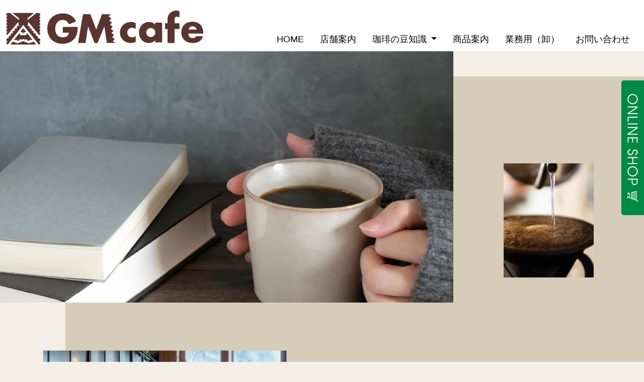

--- FILE ---
content_type: text/html; charset=UTF-8
request_url: https://www.ginbee.jp/?m=201808
body_size: 10812
content:
<!doctype html>
<html lang="ja">
<head>
<!-- Required meta tags -->
<meta charset="utf-8">
<meta http-equiv="X-UA-Compatible" content="IE=edge">
<meta name="viewport" content="width=device-width, initial-scale=1">
    <link rel="shortcut icon" type="image/ico" href="https://www.ginbee.jp/shop-img/favicon.ico">

<title>GM cafe</title>
<meta name="description" content="GM cafeは本格的な自家焙煎珈琲屋です。自家焙煎したストレート豆、ブレンド豆を約40種類取り揃えてます。100％和牛のGMバーガーやホットサンドなど取り揃えております。">

<!-- Bootstrap CSS -->
<link href="https://cdn.jsdelivr.net/npm/bootstrap@5.0.2/dist/css/bootstrap.min.css" rel="stylesheet" integrity="sha384-EVSTQN3/azprG1Anm3QDgpJLIm9Nao0Yz1ztcQTwFspd3yD65VohhpuuCOmLASjC" crossorigin="anonymous">
<link rel="stylesheet" href="https://cdn.jsdelivr.net/npm/bootstrap-icons@1.10.5/font/bootstrap-icons.css">

<!-- Font Awesome -->
<script defer src="https://use.fontawesome.com/releases/v5.14.0/js/all.js" integrity="sha384-3Nqiqht3ZZEO8FKj7GR1upiI385J92VwWNLj+FqHxtLYxd9l+WYpeqSOrLh0T12c" crossorigin="anonymous"></script>

<!-- jQuery -->
<script src="https://code.jquery.com/jquery-3.7.0.min.js" integrity="sha256-2Pmvv0kuTBOenSvLm6bvfBSSHrUJ+3A7x6P5Ebd07/g=" crossorigin="anonymous"></script>

<!-- modalMailform -->
<link rel="stylesheet" href="/css/validationEngine.jquery.css">
<link rel="stylesheet" href="/css/modalMailform.css">


<!-- Local CSS -->
<link href="/css/style.css?6" rel="stylesheet">
<link href="/css/calendar.css" rel="stylesheet">

<!-- Google tag (gtag.js) HW202309 -->
<script async src="https://www.googletagmanager.com/gtag/js?id=G-FHNKQYRZ4E"></script>
<script>
  window.dataLayer = window.dataLayer || [];
  function gtag(){dataLayer.push(arguments);}
  gtag('js', new Date());

  gtag('config', 'G-FHNKQYRZ4E');
</script>
</head>

<body>
<header id="globalHeader" class="bg-white">
    <nav class="navbar navbar-expand-lg navbar-light pt-md-3">
        <div class="container-fluid">
            <a class="navbar-brand" href="/">
                <img src="/img/common/logo.svg" alt="GMcafe スペシャルティ珈琲" class="img-fluid" width="200">
            </a>
            <button class="navbar-toggler border-0" type="button" data-bs-toggle="collapse" data-bs-target="#navbarNav" aria-controls="navbarNav" aria-expanded="false" aria-label="Toggle navigation">
                <span class="navbar-toggler-icon"></span>
            </button>
            <div class="collapse navbar-collapse mt-auto" id="navbarNav">
                <ul class="navbar-nav ms-auto">
                    <li class="nav-item">
                        <a class="nav-link active ps-3 pe-3" aria-current="page" href="/">HOME</a>
                    </li>
                    <li class="nav-item">
                        <a class="nav-link ps-3 pe-3" href="/company.php">店舗案内</a>
                    </li>
                    <li class="nav-item dropdown">
                        <a class="nav-link dropdown-toggle ps-3 pe-3" href="#" id="navbarDropdown" role="button" data-bs-toggle="dropdown" aria-expanded="false">
                            珈琲の豆知識
                        </a>
                        <ul class="dropdown-menu ms-3 me-3" aria-labelledby="navbarDropdown">
                            <li><a class="dropdown-item" href="/baisen.php">01 焙煎について</a></li>
                            <li><a class="dropdown-item" href="/special.php">02 本当のスペシャルティ珈琲とは？</a></li>
                            <li><a class="dropdown-item" href="/howto.php">03 アイス珈琲の美味しい淹れ方</a></li>
                            <li><a class="dropdown-item" href="/fairtrade.php">04 フェアトレードについて考えよう</a></li>
                            <li><a class="dropdown-item" href="/noncafein.php">05 ノンカフェイン珈琲っておいしいの？</a></li>
                        </ul>
                    </li>
                    <li class="nav-item">
                        <a class="nav-link ps-3 pe-3" href="/product.php">商品案内</a>
                    </li>
                    <li class="nav-item">
                        <a class="nav-link ps-3 pe-3" href="/oroshi.php">業務用（卸）</a>
                    </li>
                    <li class="nav-item d-lg-none">
                        <a class="nav-link ps-3 pe-3" href="/workshop.php">出張・イベント</a>
                    </li>
                    <li class="nav-item d-lg-none">
                        <a class="nav-link ps-3 pe-3" href="/media.php">メディア掲載</a>
                    </li>
                    <li class="nav-item d-lg-none">
                        <a class="nav-link ps-3 pe-3" href="/kaigyo.php">開業支援</a>
                    </li>
                    <li class="nav-item d-lg-none">
                        <a class="nav-link ps-3 pe-3" href="/info.php">お知らせ</a>
                    </li>
                    <li class="nav-item d-lg-none">
                        <a class="nav-link ps-3 pe-3" href="/sitemap.php">サイトマップ</a>
                    </li>
                    <li class="nav-item">
                        <a href="#" class="nav-link ps-3 pe-3" data-bs-toggle="modal" data-bs-target="#contact" data-bs-backdrop="static">お問い合わせ</a>
                    </li>
                </ul>
            </div>
        </div>
    </nav>
    <div class="fixedBtn">
        <a class="btn-onlineshop" href="https://shop.ginbee.jp/" target="_blank"><img src="/img/common/btn_onlineshop.svg" alt="ONLINE SHOP" width="215"></a>
    </div>
</header>


<main id="main">
<section id="firstview">
    <div class="firstview__imgWrap d-md-flex align-items-end">
        <div class="firstview__img01"><img src="/img/top/firstview01.webp" alt=""/></div>
        <div class="firstview__img02"><img src="/img/top/firstview02.webp" class="d-block w-100" alt=""/></div>
    </div>
    <div class="textBlock textBlock__imgL clearfix">
		<div class="textBlock__img">
			<div id="carouselExampleFade" class="carousel slide carousel-fade" data-bs-ride="carousel">
				<div class="carousel-inner">
					<div class="carousel-item active">
						<img src="/img/top/change_1.webp" class="d-block w-100" alt="GMcafeに生まれ変わりました">
					</div>
					<div class="carousel-item">
						<img src="/img/top/change_2.webp" class="d-block w-100" alt="GMcafe">
					</div>
					<div class="carousel-item">
						<img src="/img/top/change_3.webp" class="d-block w-100" alt="GMcafe 福岡">
					</div>
				</div>
			</div>
		</div>
        <div class="textBlock__text">
			<h2 class="font-g mb-3">矢上珈琲の杜は、<br class="d-none d-lg-block">GMcafeに生まれ変わりました。</h2>
			<p>長崎市で長らくご愛顧いただきました矢上珈琲の杜は、福岡市東区に移転し「GMcafe」に変わりました。従来通りの選び抜いた自家焙煎の美味しいコーヒー豆の購入はもちろん、店内で挽きたて淹れたての美味しい珈琲や和牛100％のバーガー、スイーツなど、軽食を楽しんでいただけます。</p>
        </div>
    </div>
</section>

<section id="secondview">
	<div class="textBlock textBlock__imgR">
		<div class="textBlock__img"><img src="/img/top/lineup.webp" class="d-block w-100" alt="スペシャルティ珈琲"/></div>
		<div class="textBlock__text">
			<h2 class="font-g mb-3">スペシャルティ珈琲</h2>
			<p>スペシャリティ珈琲豆だけを、丁寧に直火で自家焙煎。<br>
				ミルク・砂糖を入れなければ飲めなかった方もブラックですっきりと飲めるはずです。<br>
				レギュラー珈琲のはるかに上を行く、ストレート珈琲よりも美味しいオリジナルブレンド珈琲をご賞味ください。<br>
			アイスブレンドもおすすめです。</p>
			<div class="text-center text-md-end pt-4">
				<a href="https://shop.ginbee.jp/view/category/ct1" target="_blank"><img src="/img/top/btn_lineup.svg" class="textBlock__btn" alt="Line up"/></a>
			</div>
		</div>
	</div>
</section>

<section id="thirdview">
	<div class="textBlock textBlock__imgL clearfix">
		<div class="textBlock__img"><img src="/img/top/about.webp" class="d-block w-100" alt="GMcafeの珈琲豆"/></div>
		<div class="textBlock__text">
			<h2 class="font-g mb-3">GMcafeの珈琲豆</h2>
			<p>当店の豆はすべてスペシャルティ豆です。スペシャルティコーヒーの定義は「コーヒーを飲む方の手に持つカップの中のコーヒーの液体の風味が素晴らしい美味しさであり、消費者が美味しいと評価して満足する珈琲であること」。味わいや香りといったコーヒー豆としての品質だけではなく、農園からコーヒーカップまでの道筋を徹底管理し、トレーサビリティを明確にすることも、スペシャルティコーヒーの定義の一つです。</p>
			<div class="text-center text-md-end pt-4">
				<a href="/special.php"><img src="/img/top/btn_more.svg" class="textBlock__btn" alt="More"/></a>
			</div>
		</div>
	</div>
</section>

<section id="secondview">
	<div class="textBlock textBlock__imgR">
		<div class="textBlock__img">
			<img src="/img/top/corabo.webp" class="d-block w-100" alt="GMcafe コラボレーション・新商品開発etc"/>
		</div>
		<div class="textBlock__text">
			<h2 class="font-g mb-3">コラボレーション・新商品開発 etc...</h2>
			<p>長崎県産の霊芝と本格自家焙煎珈琲のコラボ
				天然界最大といわれる免疫力を持つ霊芝、栽培可能となった万能薬霊芝の路地栽培に成功された長崎の山田さんとコラボレーションして作り上げた霊芝コーヒー
			美味しく飲める漢方を目指して作り上げました。</p>
			<div class="text-center text-md-end pt-4">
				<a href="https://shop.ginbee.jp/view/item/000000000131?category_page_id=ct21" target="_blank"><img src="/img/top/btn_menu.svg" class="textBlock__btn" alt="Line up"/></a>
			</div>
		</div>
	</div>
</section>

	<section id="topLineUp">
    <div class="lineUp__menu pt-md-5 pb-md-5">
        <div class="container pt-3 pt-md-5 pb-3 pb-md-5 overflow-hidden">
            <div class="row g-3">
                <div class="col-4">
                    <a class="text-decoration-none" href="https://shop.ginbee.jp/view/category/ct4" target="_blank">
                        <div class="card border-0 rounded-0 h-100 lineUp__menu--01">
                            <picture>
                                <source srcset="/img/top/menu01_sp.webp" media="(max-width: 767.98px)" />
                                <img src="/img/top/menu01.webp" class="card-img-top rounded-0" alt="ノンカフェインでもしっかりおいしい珈琲"/>
                            </picture>
                            <div class="card-body text-center">
                                <p class="card-text">ノンカフェインでも<br>しっかりおいしい珈琲</p>
                            </div>
                        </div>
                    </a>
                </div>
                <div class="col-4">
                    <a class="text-decoration-none" href="https://shop.ginbee.jp/view/category/ct5" target="_blank">
                        <div class="card border-0 rounded-0 h-100 lineUp__menu--02">
                            <picture>
                                <source srcset="/img/top/menu02_sp.webp" media="(max-width: 767.98px)" />
                                <img src="/img/top/menu02.webp" class="card-img-top rounded-0" alt="GMcafeオリジナルジンジャー（生姜）珈琲"/>
                            </picture>
                            <div class="card-body text-center">
                                <p class="card-text">GMcafeオリジナル<br>ジンジャー（生姜）珈琲</p>
                            </div>
                        </div>
                    </a>
                </div>
                <div class="col-4">
                    <a class="text-decoration-none" href="https://shop.ginbee.jp/view/category/ct21" target="_blank">
                        <div class="card border-0 rounded-0 h-100 lineUp__menu--03">
                            <picture>
                                <source srcset="/img/top/menu03_sp.webp" media="(max-width: 767.98px)" />
                                <img src="/img/top/menu03.webp" class="card-img-top rounded-0" alt="GMcafeオリジナル霊芝コーヒー（ノンカフェイン）"/>
                            </picture>
                            <div class="card-body text-center">
                                <p class="card-text">GMcafeオリジナル<br>霊芝コーヒー（ノンカフェイン）</p>
                            </div>
                        </div>
                    </a>
                </div>
            </div>
        </div>
    </div>
</section>

<section id="topGift">
    <div class="textBlock textBlock__imgL">
        <div class="textBlock__img">
            <div id="carouselExampleFade" class="carousel slide carousel-fade" data-bs-ride="carousel">
                <div class="carousel-inner">
                    <div class="carousel-item active">
                        <img src="/img/slide/slide01.webp" class="d-block w-100" alt="GMcafeのギフト">
                    </div>
                    <div class="carousel-item">
						<img src="/img/slide/slide02.webp" class="d-block w-100" alt="GMcafeのギフト">
                    </div>
                    <div class="carousel-item">
						<img src="/img/slide/slide03.webp" class="d-block w-100" alt="GMcafeのギフト">
                    </div>
                </div>
            </div>
        </div>
        <div class="textBlock__text">
			<h2 class="font-g mb-3">GMcafeのギフト</h2>
            <p>本格自家焙煎珈琲のギフトコーナーです。スペシャリティー珈琲のドリップパック詰合せ、ノンカフェインコーヒーなどご準備しております。</p>
            <p>内祝い用の赤ちゃんの顔写真入りオリジナル印刷や、会社ロゴ入りノベルティなどもご用意できます。</p>
            <div class="text-center text-md-start pt-4">
                <a href="https://shop.ginbee.jp/view/category/ct3" target="_blank"><img src="/img/top/btn_gift.svg" class="textBlock__btn" alt="Gift"/></a>
            </div>
        </div>
    </div>
</section>

<section id="topPoint" class="pt-md-5 pb-md-5">
    <div class="container p-0 pt-md-5 pb-md-5">
        <div class="topPointBox">
            <h2 class="font-g mb-3">珈琲の豆知識</h2>
			<p>GMcafeではコーヒーについて、専門店としての知識を幅広く皆様へお伝えしてまいります。<br>
                （新聞やインターネットからの資料も掲載しております。）</p>
            <div class="pointList pt-4">
                <ol class="list-unstyled">
                    <li class="mb-5">
                        <a class="text-decoration-none stickarrow" href="/baisen.php">
                            <span class="point-no">01</span>
                            <span class="point-text">焙煎について</span>
                        </a>
                    </li>
                    <li class="mb-5">
                        <a class="text-decoration-none stickarrow" href="/special.php">
                            <span class="point-no">02</span>
                            <span class="point-text">本当のスペシャルティ珈琲とは？</span>
                        </a>
                    </li>
                    <li class="mb-5">
                        <a class="text-decoration-none stickarrow" href="/howto.php">
                            <span class="point-no">03</span>
                            <span class="point-text">アイス珈琲の美味しい淹れ方</span>
                        </a>
                    </li>
                    <li class="mb-5">
                        <a class="text-decoration-none stickarrow" href="/fairtrade.php">
                            <span class="point-no">04</span>
                            <span class="point-text">フェアトレードについて考えよう</span>
                        </a>
                    </li>
                    <li class="mb-5">
                        <a class="text-decoration-none stickarrow" href="/noncafein.php">
                            <span class="point-no">05</span>
                            <span class="point-text">ノンカフェイン珈琲っておいしいの？</span>
                        </a>
                    </li>
                </ol>
            </div>
        </div>
    </div>
</section>

<section id="shopInfo" class="pt-lg-3 overflow-hidden">
    <div class="container pt-0 pt-lg-5 pb-3 pb-lg-5">
        <div class="row mb-5">
            <div class="col-12 col-lg-7 order-lg-2 ps-0 pe-0 ps-lg-5 mb-4 mb-lg-0">
                <img src="/img/top/shop01.webp" width="615" class="d-block w-100" alt=""/>
            </div>
            <div class="col-12 col-lg-5 ps-lg-0 pe-lg-5 order-lg-1 ps-40px pe-40px">
                <h2 class="font-g mb-3">店舗案内</h2>
				<p>GM cafe<br>
					〒813-0042<br>
					福岡県福岡市東区舞松原2丁目10番7号<br>
					TEL : 092-719-1717<br>
						モーニング：7:00～10:30<br>
						通常営業：11:00～18:00<br>
					定休日 : 不定休<br>
            </div>
        </div>
        <div class="row">
            <div class="col-12 col-lg-5 mb-4 mb-lg-0 ps-lg-0 pe-lg-5 ps-40px pe-40px">
                <picture>
					<img src="/img/top/shop02.webp" width="389" class="d-block w-100" alt="GMcafeオリジナル霊芝コーヒー（ノンカフェイン）"/>
                </picture>
            </div>
            <div class="col-12 col-lg-7 ps-lg-5 pe-lg-0 ps-40px pe-40px">
                <h2 class="font-g mb-3">アクセス</h2>
				<p>JR千早駅東出口から車で3分<br>
					徒歩で約13分<br>西鉄バスで5分(若宮田バス停)バス停から徒歩1分<br>
				駐車場:8台</p>
            </div>
        </div>
    </div>
</section>

<section id="gMap">
    <div class="map">
        <div class="mapWrap">
				<iframe src="https://www.google.com/maps/embed?pb=!1m14!1m8!1m3!1d6642.974397183993!2d130.44290138418282!3d33.64453595483087!3m2!1i1024!2i768!4f13.1!3m3!1m2!1s0x35418f00721dc34b%3A0x409b564738ba57ab!2sGM%20cafe!5e0!3m2!1sja!2sjp!4v1730166951062!5m2!1sja!2sjp" width="100%" height="600" style="border:0;" allowfullscreen="" loading="lazy" referrerpolicy="no-referrer-when-downgrade"></iframe>
        </div>
        <div class="text-center">
				<a href="https://maps.app.goo.gl/ji7Xhy9ud9KBnZVh8" target="_blank"><img src="/img/common/icon_gmap.svg" width="43" class="me-2" alt=""/>Googlemapsアプリで見る</a>
        </div>
    </div>
</section>

<section id="topBanner" class="pt-md-5">
    <div class="container text-center pt-3 pt-md-5 pb-3 pb-md-5">
        <a href="https://shop.ginbee.jp/" target="_blank">
            <picture>
                <source srcset="/img/top/onlineshop_sp.webp" media="(max-width: 767.98px)" />
                <img src="/img/top/onlineshop.webp" width="850" class="img-fluid mx-auto d-block" alt="オンラインショップ"/>
            </picture>
        </a>
    </div>
</section>

<section id="contentMenu">
    <div class="container pt-3 pt-md-5 pb-3 pb-md-5 ps-lg-0 pe-lg-0 overflow-hidden">
        <div class="row g-3">
            <div class="col-6 col-lg-3">
                <a class="text-decoration-none" href="/workshop.php">
                    <div class="card border-0 rounded-0 h-100 contentMenu__01">
                        <img src="/img/top/workshop.webp" class="card-img-top rounded-0" alt="出張教室・イベントワークショップ"/>
                        <div class="card-body">
                            <p class="card-text text-center">出張教室・イベント<br>ワークショップ</p>
                        </div>
                    </div>
                </a>
            </div>
            <div class="col-6 col-lg-3">
                <a class="text-decoration-none" href="/media.php">
                    <div class="card border-0 rounded-0 h-100 contentMenu__02">
                        <img src="/img/top/media.webp" class="card-img-top rounded-0" alt="メディア掲載"/>
                        <div class="card-body d-flex justify-content-center align-items-center">
                            <p class="card-text text-center">メディア掲載</p>
                        </div>
                    </div>
                </a>
            </div>
            <div class="col-6 col-lg-3">
                <a class="text-decoration-none" href="/oroshi.php">
                    <div class="card border-0 rounded-0 h-100 contentMenu__03">
                        <img src="/img/top/oroshi.webp" class="card-img-top rounded-0" alt="スペシャリティ珈琲業務用卸"/>
                        <div class="card-body">
                            <p class="card-text text-center">スペシャリティ珈琲<br>業務用卸</p>
                        </div>
                    </div>
                </a>
            </div>
            <div class="col-6 col-lg-3">
                <a class="text-decoration-none" href="/kaigyo.php">
                    <div class="card border-0 rounded-0 h-100 contentMenu__04">
                        <img src="/img/top/kaigyo.webp" class="card-img-top rounded-0" alt="珈琲豆店・カフェ等独立開業のご支援"/>
                        <div class="card-body">
                            <p class="card-text text-center">珈琲豆店・カフェ等<br>独立開業のご支援</p>
                        </div>
                    </div>
                </a>
            </div>
        </div>
    </div>
</section>

<section id="topNews">
    <div class="container pt-3 pt-md-5 pb-3 pb-md-5 ps-lg-0 pe-lg-0 overflow-hidden">
        <div class="row g-3">
            <div class="col-12 col-md-7 mb-3 mb-md-0">
                <div class="newsBlock bg-white p-3 pt-5 pb-5 p-md-4">
                    <h3 class="font-g mb-4 text-center">News</h3>
                    <div class="newsList">

<div class="d-flex border-bottom flex-column flex-lg-row py-3 px-4 px-md-2">
	<div class="me-3">2025/09/13</div>


	<div><a href="#" data-bs-toggle="modal" data-bs-target="#modal112">2025.9月からハワイアンランチ始めました</a></div>

<div class="modal" tabindex="-1" role="dialog" id="modal112">
  <div class="modal-dialog" role="document">
    <div class="modal-content">
      <div class="modal-header">
        <h5 class="modal-title">2025.9月からハワイアンランチ始めました <span style="font-size:0.8em;">(2025/09/13)</span></h5>
		<button type="button" class="btn-close closeBtn" data-bs-dismiss="modal" aria-label="Close"></button>
      </div><!-- /.modal-header -->
      <div class="modal-body">
        <p>【平日限定】でハワイの雰囲気を楽しんでいただけるハワイアンランチを始めました<br />
<br />
・ロコモコ　黒毛和牛と豚の合挽きをおいしいハンバーグに仕上げたハワイ風ハンバーグランチ。一口食べると旨味の違いがわかります。　野菜たっぷりもご飯もたっぷりです。<br />
<br />
・タコライス　同じく黒毛和牛と豚の合挽きを、秘伝のタレとスパイスでおいしく仕上げてご飯の　　　上にたっぷりと乗せました。　もちろん野菜たっぷりヘルシーなタコライスです。<br />
<br />
・ガーリックシュリンプ<br />
プリプリのエビを丁寧に下ごしらえして、国産ガーリックやバターで美味しく仕上げました<br />
ご飯も野菜もたっぷりです。<br />
<br />
・スモークチキンサラダ<br />
ヘルシーな野菜とチキンのランチです。ご飯はありません。<br />
野菜たっぷりて食べごたえ充分にあります。　スモークチキンも野菜と一緒にたべると一段と美味しく頂けます。<br />
<br />
<img class="alignnone size-full wp-image-107" src="https://ginbee.jp/staffonly/wp-content/uploads/2025/09/573452340079362085.jpg" alt="" width="1477" height="1109" /></p>
      </div><!-- /.modal-body -->
      <div class="modal-footer">
        <button type="button" class="btn btn-secondary" data-bs-dismiss="modal">閉じる</button>
      </div><!-- /.modal-footer -->
    </div><!-- /.modal-content -->
  </div><!-- /.modal-dialog -->
</div><!-- /.modal -->


</div>

<div class="d-flex border-bottom flex-column flex-lg-row py-3 px-4 px-md-2">
	<div class="me-3">2024/11/19</div>


	<div><a href="#" data-bs-toggle="modal" data-bs-target="#modal83">ハンバーガーの販売終了のお知らせ</a></div>

<div class="modal" tabindex="-1" role="dialog" id="modal83">
  <div class="modal-dialog" role="document">
    <div class="modal-content">
      <div class="modal-header">
        <h5 class="modal-title">ハンバーガーの販売終了のお知らせ <span style="font-size:0.8em;">(2024/11/19)</span></h5>
		<button type="button" class="btn-close closeBtn" data-bs-dismiss="modal" aria-label="Close"></button>
      </div><!-- /.modal-header -->
      <div class="modal-body">
        <p>2024年12月1日より<br />
■GMカフェの営業及びレイアウト変更のため、今後1階のみの営業となります。<br />
工事は2週間程かかる見込みですので、「工事日程」が決まりましたらお知らせいたします<br />
<br />
■お食事メニューでご好評を頂いていました「GMハンバーガー」は<br />
諸事情により販売を終了<br />
<br />
その他メニューは1階にて継続いたします。</p>
      </div><!-- /.modal-body -->
      <div class="modal-footer">
        <button type="button" class="btn btn-secondary" data-bs-dismiss="modal">閉じる</button>
      </div><!-- /.modal-footer -->
    </div><!-- /.modal-content -->
  </div><!-- /.modal-dialog -->
</div><!-- /.modal -->


</div>

<div class="d-flex border-bottom flex-column flex-lg-row py-3 px-4 px-md-2">
	<div class="me-3">2024/11/01</div>


	<div><a href="#" data-bs-toggle="modal" data-bs-target="#modal23">Webサイトをリニューアルいたしました。</a></div>

<div class="modal" tabindex="-1" role="dialog" id="modal23">
  <div class="modal-dialog" role="document">
    <div class="modal-content">
      <div class="modal-header">
        <h5 class="modal-title">Webサイトをリニューアルいたしました。 <span style="font-size:0.8em;">(2024/11/01)</span></h5>
		<button type="button" class="btn-close closeBtn" data-bs-dismiss="modal" aria-label="Close"></button>
      </div><!-- /.modal-header -->
      <div class="modal-body">
        <p>GMcafeとして、サイトをリニューアルいたしました。<br />
<br />
現在、福岡市東区の店舗にて珈琲豆の焙煎をして、全国に販売しております。<br />
<br />
サイトからの購入いただけます。<br />
<br />
<a href="https://shop.ginbee.jp/" target="_blank" rel="noopener">オンラインショップはこちら</a></p>
      </div><!-- /.modal-body -->
      <div class="modal-footer">
        <button type="button" class="btn btn-secondary" data-bs-dismiss="modal">閉じる</button>
      </div><!-- /.modal-footer -->
    </div><!-- /.modal-content -->
  </div><!-- /.modal-dialog -->
</div><!-- /.modal -->


</div>

<div class="d-flex border-bottom flex-column flex-lg-row py-3 px-4 px-md-2">
	<div class="me-3">2023/11/21</div>


	<div><a href="#" data-bs-toggle="modal" data-bs-target="#modal30">臨時休業のお知らせ（11/22～29）</a></div>

<div class="modal" tabindex="-1" role="dialog" id="modal30">
  <div class="modal-dialog" role="document">
    <div class="modal-content">
      <div class="modal-header">
        <h5 class="modal-title">臨時休業のお知らせ（11/22～29） <span style="font-size:0.8em;">(2023/11/21)</span></h5>
		<button type="button" class="btn-close closeBtn" data-bs-dismiss="modal" aria-label="Close"></button>
      </div><!-- /.modal-header -->
      <div class="modal-body">
        <p>2023/11/22(水)から29(水)迄<br />
珈琲農園現地商談訪問の為臨時休業致します。<br />
大変ご不便をおかけいたしますが、宜しくお願い致します。</p>
      </div><!-- /.modal-body -->
      <div class="modal-footer">
        <button type="button" class="btn btn-secondary" data-bs-dismiss="modal">閉じる</button>
      </div><!-- /.modal-footer -->
    </div><!-- /.modal-content -->
  </div><!-- /.modal-dialog -->
</div><!-- /.modal -->


</div>

<div class="d-flex border-bottom flex-column flex-lg-row py-3 px-4 px-md-2">
	<div class="me-3">2023/03/11</div>


	<div><a href="#" data-bs-toggle="modal" data-bs-target="#modal20">3月の営業のご連絡</a></div>

<div class="modal" tabindex="-1" role="dialog" id="modal20">
  <div class="modal-dialog" role="document">
    <div class="modal-content">
      <div class="modal-header">
        <h5 class="modal-title">3月の営業のご連絡 <span style="font-size:0.8em;">(2023/03/11)</span></h5>
		<button type="button" class="btn-close closeBtn" data-bs-dismiss="modal" aria-label="Close"></button>
      </div><!-- /.modal-header -->
      <div class="modal-body">
        <p><strong>臨時休のお知らせ</strong><br />
<br />
3月のお休みのご連絡です<br />
<br />
LINEでもお知らせ配信中です!<br />
<br />
<span style="color: #ff0000;"><strong>3月11日土曜・・・・10時から12時までの営業となります</strong></span><br />
<br />
<span style="color: #ff0000;"><strong>3月23日木曜・・・・全日お休みとなります</strong></span><br />
<br />
<strong>水曜日定休日</strong><br />
<br />
<strong>平日営業は10時～19時</strong><br />
<br />
<strong>土日祝日営業は10時～18時</strong></p>
      </div><!-- /.modal-body -->
      <div class="modal-footer">
        <button type="button" class="btn btn-secondary" data-bs-dismiss="modal">閉じる</button>
      </div><!-- /.modal-footer -->
    </div><!-- /.modal-content -->
  </div><!-- /.modal-dialog -->
</div><!-- /.modal -->


</div>



                    </div>
                    <div class="text-end mt-3">
                        <a href="/info.php">more→</a>
                    </div>
                </div>
            </div>
            <div class="col-12 col-md-5 text-end">

<!-- Facebook -->
					<div class="fb-page" data-href="https://www.facebook.com/yagamicoffeenomori/" data-tabs="timeline" data-width="500" data-height="500" data-small-header="true" data-adapt-container-width="true" data-hide-cover="true" data-show-facepile="false"><blockquote cite="https://www.facebook.com/yagamicoffeenomori/" class="fb-xfbml-parse-ignore"><a href="https://www.facebook.com/yagamicoffeenomori/">GMcafe</a></blockquote></div>
<script async defer crossorigin="anonymous" src="https://connect.facebook.net/ja_JP/sdk.js#xfbml=1&version=v17.0" nonce="ttBw4iMe"></script>

            </div>
        </div>
    </div>
</section>
</main>

<footer id="globalFooter" class="mt-md-5">
    <div class="footerContents">
        <div class="container">
            <div class="row">
                <div class="col-12 col-lg-6 text-center text-lg-start mb-5 mb-lg-0">
                    <p>スペシャリティ珈琲専門店<span class="d-none d-md-inline-block ms-md-2 me-md-2">/</span><br class="d-md-none">長崎自家焙煎珈琲</p>
					<img src="/img/common/f_logo.svg" alt="GMcafe スペシャルティ珈琲" class="img-fluid mb-4" width="200">
					<p>〒813-0042<br>
						福岡県福岡市東区舞松原2丁目10－7<br>
						TEL　/　092-719-1717<br>
						定休日　/　不定休<br>
						モーニング　/　7:00～10:30<br>
						通常営業　/　11:00～18:00<br>
					</p>
                </div>
                <div class="col-12 col-lg-6 text-center text-lg-start">

		            <div id="business-calendar" class="row row-cols-2 g-2 g-lg-3">
						<div class="col-12 col-md-6 mb-4 mb-md-0 ps-3 pe-3">


		<div class="calendar">
			<table>
				<thead>
					<tr id="year-month">
						<th colspan="7">
							<p>2025年11月</p>
						</th>
					</tr>
					<tr>
						<th class="sunday">日</th>
						<th>月</th>
						<th>火</th>
						<th>水</th>
						<th>木</th>
						<th>金</th>
						<th class="saturday">土</th>
					</tr>
				</thead>
			<tbody>
				<tr>
					<td> </td>
					<td> </td>
					<td> </td>
					<td> </td>
					<td> </td>
					<td> </td>
						<td class="saturday"><div>1</div></td>
				</tr>
				<tr>
						<td class="sunday"><div>2</div></td>
						<td><div>3</div></td>
						<td><div>4</div></td>
						<td><div>5</div></td>
						<td><div>6</div></td>
						<td><div>7</div></td>
						<td class="saturday"><div>8</div></td>
				</tr>
				<tr>
						<td class="sunday"><div>9</div></td>
						<td><div>10</div></td>
						<td><div>11</div></td>
						<td><div>12</div></td>
						<td><div>13</div></td>
						<td><div>14</div></td>
						<td class="saturday"><div>15</div></td>
				</tr>
				<tr>
						<td class="sunday"><div>16</div></td>
						<td><div>17</div></td>
						<td><div>18</div></td>
						<td><div>19</div></td>
						<td><div>20</div></td>
						<td><div>21</div></td>
						<td class="saturday"><div>22</div></td>
				</tr>
				<tr>
						<td class="sunday"><div>23</div></td>
						<td><div>24</div></td>
						<td><div>25</div></td>
						<td><div>26</div></td>
						<td><div>27</div></td>
						<td><div>28</div></td>
						<td class="saturday"><div>29</div></td>
				</tr>
				<tr>
						<td class="sunday"><div>30</div></td>
					<td> </td>
					<td> </td>
					<td> </td>
					<td> </td>
					<td> </td>
					<td> </td>
				</tr>
			</tbody>
			</table>
		</div>
		<p class="holiday-string">定休日</p>						</div>
                        <div class="col-12 col-md-6 ps-3 pe-3">


		<div class="calendar">
			<table>
				<thead>
					<tr id="year-month">
						<th colspan="7">
							<p>2025年12月</p>
						</th>
					</tr>
					<tr>
						<th class="sunday">日</th>
						<th>月</th>
						<th>火</th>
						<th>水</th>
						<th>木</th>
						<th>金</th>
						<th class="saturday">土</th>
					</tr>
				</thead>
			<tbody>
				<tr>
					<td> </td>
						<td><div>1</div></td>
						<td><div>2</div></td>
						<td><div>3</div></td>
						<td><div>4</div></td>
						<td><div>5</div></td>
						<td class="saturday"><div>6</div></td>
				</tr>
				<tr>
						<td class="sunday"><div>7</div></td>
						<td><div>8</div></td>
						<td><div>9</div></td>
						<td><div>10</div></td>
						<td><div>11</div></td>
						<td><div>12</div></td>
						<td class="saturday"><div>13</div></td>
				</tr>
				<tr>
						<td class="sunday"><div>14</div></td>
						<td><div>15</div></td>
						<td><div>16</div></td>
						<td><div>17</div></td>
						<td><div>18</div></td>
						<td><div>19</div></td>
						<td class="saturday"><div>20</div></td>
				</tr>
				<tr>
						<td class="sunday"><div>21</div></td>
						<td><div>22</div></td>
						<td><div>23</div></td>
						<td><div>24</div></td>
						<td><div>25</div></td>
						<td><div>26</div></td>
						<td class="saturday"><div>27</div></td>
				</tr>
				<tr>
						<td class="sunday"><div>28</div></td>
						<td><div>29</div></td>
						<td><div>30</div></td>
						<td><div>31</div></td>
					<td> </td>
					<td> </td>
					<td> </td>
				</tr>
			</tbody>
			</table>
		</div>
		<p class="holiday-string">定休日</p><p class="text-end" style="color: #f0ede4">店休日　<span style="color:#f8b862;border: 1px solid #f0ede4;">■</span></p>
			                <!-- /.col --></div>
		            <!-- /.row --></div>


                <!-- /.col --></div>
            <!-- /.row --></div>
        <!-- /.container --></div>
    <!-- /.footerContents --></div>

    <div class="footerBar">
        <div class="container-fluid">
          <div class="row">
            <div class="footerBar__menu d-none d-lg-flex col-lg-6 pt-2 pb-2 justify-content-center">
                <ul class="navbar-nav d-flex justify-content-center flex-row align-items-center flex-wrap">
                    <li class="nav-item">
                        <a class="nav-link active p-3 pt-0 pb-0" aria-current="page" href="/">HOME</a>
                    </li>
                    <li class="nav-item">
                        <a class="nav-link p-3 pt-0 pb-0" href="/company.php">店舗案内</a>
                    </li>
                    <li class="nav-item">
                        <a class="nav-link p-3 pt-0 pb-0" href="/product.php">商品案内</a>
                    </li>
                    <li class="nav-item">
                        <a class="nav-link p-3 pt-0 pb-0" href="/oroshi.php">業務用（卸）</a>
                    </li>
                    <li class="nav-item">
                        <a class="nav-link p-3 pt-0 pb-0" href="/sitemap.php">サイトマップ</a>
                    </li>
                    <li class="nav-item">
                        <a class="nav-link p-3 pt-0 pb-0" href="https://shop.ginbee.jp/" target="_blank">オンラインショップ</a>
                    </li>
                </ul>
            </div>
		            <div class="footerBar__icon footerBar__icon--fb col-3 col-lg-2 pt-2 pb-2">
		                <a class="d-flex justify-content-center" href="https://www.facebook.com/yagamicoffeenomori/" target="_blank"><img src="/img/common/icon_fb.svg" width="25" class="position_center" alt="Facebook"></a>
		            </div>
		            <div class="footerBar__icon footerBar__icon--insta col-3 col-lg-2 pt-2 pb-2">
					<a class="d-flex justify-content-center" href="https://www.instagram.com/gmcafe_fukuoka/" target="_blank"><img src="/img/common/icon_insta.svg" width="25" class="position_center" alt="Instagram"></a>
		            </div>
		            <div class="footerBar__icon footerBar__icon--mail col-3 col-lg-2 pt-2 pb-2">
		                <a class="d-flex justify-content-center" href="#" data-bs-toggle="modal" data-bs-target="#contact" data-bs-backdrop="static"><img src="/img/common/icon_mail.svg" width="25" class="position_center" alt="お問い合わせ"></a>
		            </div>
		            <div class="footerBar__icon footerBar__icon--onlineshop col-3 text-center small d-lg-none" style="background-color:#008a43;padding-top:2px;">
		                <a class="d-flex justify-content-center" href="https://shop.ginbee.jp/" target="_blank" style=""><img src="/img/common/icon_onlineshop.svg" width="55" class="position_center img-fluid" alt="Online Shop"></a>
		            </div>
        	<!-- /.row --></div>
        <!-- /.container-fluid --></div>
    <!-- /.footerBar --></div>
</footer>


<!-- トップに戻る -->
<a class="page-top"><img src="/img/common/to-top.svg" style="height:60px"></a>
<script>
$(function () {
    var topBtn = $('.page-top');
    topBtn.hide();
    //スクロールが80に達したらボタン表示
    $(window).scroll(function () {
        if ($(this).scrollTop() > 80) {
            topBtn.fadeIn();
        } else {
            topBtn.fadeOut();
        }
    });
    //スクロールでトップへもどる
    topBtn.click(function () {
        $('body,html').animate({
            scrollTop: 0
        }, 500);
        return false;
    });
});
$(function () {
    var fixedBtn = $('.fixedBtn');
    //スクロールが下から-50pxに達したらボタン非表示
    $(window).scroll(function () {
    	var scrollPosition = $(window).scrollTop();
        if (scrollPosition >= $(document).height() - $(window).height() - 50) {
            fixedBtn.fadeOut();
        } else {
            fixedBtn.fadeIn();
        }
    });
});
</script>

<!-- Bootstrap Bundle with Popper -->
<script src="https://cdn.jsdelivr.net/npm/bootstrap@5.0.2/dist/js/bootstrap.bundle.min.js" integrity="sha384-MrcW6ZMFYlzcLA8Nl+NtUVF0sA7MsXsP1UyJoMp4YLEuNSfAP+JcXn/tWtIaxVXM" crossorigin="anonymous"></script>


<!-- modalMailform -->

<!-- お問い合わせフォーム -->
<div class="modal" id="contact" tabindex="-1" aria-labelledby="contactLabel" aria-hidden="true"><div class="modal-dialog modal-lg"><div class="modal-content">
	<div class="modal-header">
		<h5 class="modal-title" id="contactLabel"><span class="contact">お問い合わせ</span></h5>
		<button type="button" class="btn-close closeBtn" data-bs-dismiss="modal" aria-label="Close"></button>
	</div>

  <form id="contactForm" action="" method="post">
    <div class="modal-body">
      <section class="form_description">
        GM cafeへのご質問、お問い合わせは以下のメール送信フォームをご利用ください。
        <br>お問い合わせ後、一両日中にご連絡いたします。２、３日経ってもメールが届かない場合は、恐れ入りますが、お電話くださいますようお願いいたします。<br><br>
        お急ぎの場合は、<strong>092-719-1717</strong>まで直接お問い合わせください。<br><br>
        <span class="badge bg-danger">必須 </span>マークのついている項目は、必ずご入力くださいますようお願いいたします。<br><br>
      </section>

<section class="kyotsu">
<table class="table table-bordered table-form">
	<tr><th colspan="2" class="bg-secondary text-white" style="background-color:#ddd;">お客様の情報</th></tr>

	<tr>
	<th class="bg-light"><label for="メールアドレス">メールアドレス</label>　<span class="badge bg-danger">必須 </span></th>
	<td class="p-1"><input type="email" class="form-control validate[required,custom[email]]" name="メールアドレス" id="メールアドレス" placeholder="メールアドレス"></td>
	</tr>

	<tr>
	<th class="bg-light"><label for="お名前">お名前</label>　<span class="badge bg-danger">必須 </span></th>
	<td class="p-1"><input type="text" class="form-control validate[required]" name="お名前" id="お名前" placeholder="お名前"></td>
	</tr>

	<tr>
	<th class="bg-light"><label for="ふりがな">ふりがな</label>　<span class="badge bg-danger">必須 </span></th>
	<td class="p-1"><input type="text" class="form-control validate[required]" name="ふりがな" id="ふりがな" placeholder="ふりがな"></td>
	</tr>

	<tr>
	<th class="bg-light"><label for="電話番号">電話番号</label></th>
	<td class="p-1"><input class="validate[custom[phone]] form-control" id="電話番号" name="電話番号" placeholder="000-111-2222" type="text"></td>
	</tr>

	<tr>
	<th class="bg-light"><label for="FAX番号">FAX番号</label></th>
	<td class="p-1"><input class="validate[custom[phone]] form-control" id="FAX番号" name="FAX番号" placeholder="000-111-2222" type="text"></td>
	</tr>

	<tr>
	<th class="bg-light"><label for="企業名">企業名</label></th>
	<td class="p-1"><input type="text" class="form-control" name="企業名" id="企業名" placeholder="企業名"></td>
	</tr>

	<tr>
	<th class="bg-light"><label for="部署名">部署名</label></th>
	<td class="p-1"><input type="text" class="form-control" name="部署名" id="部署名" placeholder="部署名"></td>
	</tr>

	<tr>
	<th class="bg-light"><label for="zipcode">郵便番号</label></th>
	<td class="p-1"><input class="form-control w-50" id="zipcode" name="郵便番号" placeholder="111-2222" type="text"></td>
	</tr>

	<tr>
	<th class="bg-light"><label for="state">都道府県</label></th>
	<td class="p-1"><select class="form-control w200" id="state" name="都道府県">
              <option value="">選択して下さい▼
              </option>
              <option value="北海道">北海道
              <option value="青森県">青森県
              <option value="岩手県">岩手県
              <option value="宮城県">宮城県
              <option value="秋田県">秋田県
              <option value="山形県">山形県
              <option value="福島県">福島県
              <option value="茨城県">茨城県
              <option value="栃木県">栃木県
              <option value="群馬県">群馬県
              <option value="埼玉県">埼玉県
              <option value="千葉県">千葉県
              <option value="東京都">東京都
              <option value="神奈川県">神奈川県
              <option value="新潟県">新潟県
              <option value="富山県">富山県
              <option value="石川県">石川県
              <option value="福井県">福井県
              <option value="山梨県">山梨県
              <option value="長野県">長野県
              <option value="岐阜県">岐阜県
              <option value="静岡県">静岡県
              <option value="愛知県">愛知県
              <option value="三重県">三重県
              <option value="滋賀県">滋賀県
              <option value="京都府">京都府
              <option value="大阪府">大阪府
              <option value="兵庫県">兵庫県
              <option value="奈良県">奈良県
              <option value="和歌山県">和歌山県
              <option value="鳥取県">鳥取県
              <option value="島根県">島根県
              <option value="岡山県">岡山県
              <option value="広島県">広島県
              <option value="山口県">山口県
              <option value="徳島県">徳島県
              <option value="香川県">香川県
              <option value="愛媛県">愛媛県
              <option value="高知県">高知県
              <option value="福岡県">福岡県
              <option value="佐賀県">佐賀県
              <option value="長崎県">長崎県
              <option value="熊本県">熊本県
              <option value="大分県">大分県
              <option value="宮崎県">宮崎県
              <option value="鹿児島県">鹿児島県
              <option value="沖縄県">沖縄県
            </select></td>
	</tr>

	<tr>
	<th class="bg-light"><label for="address">住所</label></th>
	<td class="p-1"><input class="form-control" id="address" name="住所" placeholder="住所" type="text"></td>
	</tr>

	<tr>
	<th class="bg-light"><label for="建物名">建物名</label></th>
	<td class="p-1"><input class="form-control" id="建物名" name="建物名" placeholder="建物名" type="text"></td>
	</tr>

</table>
</section>


<section class="contact">
<table class="table table-bordered table-form">
	<tr><th colspan="2" class="bg-secondary text-white" style="background-color:#ddd;">お問い合わせ内容</th></tr>

	<tr>
	<th class="bg-light"><label for="お問い合わせ内容">お問い合わせ内容</label>　<span class="badge bg-danger">必須 </span></th>
	<td class="p-1"><textarea rows=5 class="form-control validate[required]" name="お問い合わせ内容" id="お問い合わせ内容" placeholder="お問い合わせ内容を入力してください"></textarea></td>
	</tr>
</table>
</section>



<section class="kyotsu form_description">
次の個人情報保護方針に同意いただける場合は、「同意する」にチェックを付け「確認する」ボタンを押してください。
お問い合わせの際にお預かりした個人情報は、適切に利用させて頂きます。<br>

<div class="accordion" id="privacyAccordion">
  <div class="accordion-item">
    <p class="accordion-header" id="headingOne">
      <button class="accordion-button collapsed" type="button" data-bs-toggle="collapse" data-bs-target="#collapseOne" aria-expanded="false" aria-controls="collapseOne">
        個人情報保護方針を開く
      </button>
    </p>
    <div id="collapseOne" class="accordion-collapse collapse" aria-labelledby="headingOne" data-bs-parent="#privacyAccordion">
      <div class="accordion-body">

<div id="privacy-naiyou">矢上珈琲の杜は、お客様の氏名や住所、メールアドレスのような特定の個人を識別できる情報（個人情報）を適切に取り扱うことを、企業としての社会的責務と深く認識し、下記の各項に基づいてお客様の個人情報を保護し、尊重することをお約束します。</div>
<div style="margin-top: 30px;font-size:18px;font-weight:bold;">個人情報を保護するための方針</div>
<div id="privacy-naiyou">当社はお取引先様からお預かりする個人情報を管理責任者のもと厳重に管理することをお約束いたします。</div>
<div style="margin-top: 30px;font-size:18px;font-weight:bold;">個人情報の利用目的について</div>
<div id="privacy-naiyou">当社はお取引先様からお預かりする場合と弊社が直接お客様からお預かりする場合の個人情報をお客様との契約の履行、つまり指定場所への発送業務ならびに、よりよい有用な商品情報の提供のため以外には一切利用いたしません。</div>
<div style="margin-top: 30px;font-size:18px;font-weight:bold;">個人情報の第三者への開示について</div>
<div id="privacy-naiyou">お客様の承諾を得た場合、または法令により許された場合を除き、お客様の個人情報を第三者に提供いたしません。なお、お客様の個人情報を第三者に提供する場合にはその第三者に対し契約により適切な管理を義務づけます。</div>
<div style="margin-top: 30px;font-size:18px;font-weight:bold;">個人情報に関する問い合わせ窓口</div>
<div id="privacy-naiyou">お客様が、お客様の個人情報の照会、訂正等を希望される場合には、当社窓口までご連絡いただければ、合理的な範囲ですみやかに対応させていただきます。</div>

	<br>TEL：
	092-719-1717までお願い致します。
	</p>
	<p class="text-right">
	2023年9月5日	<br>
	GM cafe	<br>
	松尾史朗	</p>
      </div>
    </div>
  </div>
</div>

<p class="text-center mt-3">
<label><input class="doi" type="radio" name="同意チェック" value="">同意しない</label>　
<label><input class="doi" id="doiCheck" type="radio" name="同意チェック" value="同意する">同意する</label>
</p>
</section>

    </div><!-- /.modal-body -->
    <div class="modal-footer" style="justify-content:space-between">
      <button type="button" class="btn btn-light border closeBtn" data-bs-dismiss="modal"><i class="fas fa-times"></i> 閉じる</button>
      <button type="button" class="btn btn-light border" id="backBtn" style="display:none;">
        <i class="fa fa-chevron-left"></i> 訂正
      </button>&nbsp; 
      <button type="button" class="btn btn-primary" id="sendBtn" style="display:none;" style="display:none;" disabled="disabled">
        <i class="far fa-envelope"></i> メールを送信する
      </button>
      <button type="submit" class="btn btn-primary" id="confirmBtn" disabled="disabled">確認する 
        <i class="fa fa-chevron-right"></i>
      </button>
    </div>

  </form>
</div></div></div>



<!-- modalMailform -->
<script src="/api/jquery.validationEngine.js"></script>
<script src="/api/jquery.validationEngine-ja.js"></script>
<script src="/api/jquery.zip2addr.js"></script>
<script src="/api/modalMailform.js"></script>


</body>
</html>

--- FILE ---
content_type: text/css
request_url: https://www.ginbee.jp/css/modalMailform.css
body_size: 305
content:
@charset "utf-8";

/* メールフォーム用
----------------------------------------------- */
#contact span.label-danger {
	padding: .3em 0.6em .2em 0.8em;
	margin-top:-2px;
}
#contact .input-group-prepend label, #contact .input-group-append>span { 
	line-height:1.6em;
	color:#fff;
	border:0;
	background-color: #bf9c74;
}
.input-group-text {
	padding: .375rem .1rem
}

@media (min-width: 768px) {
	#contact .input-group-prepend label { 
		min-width:125px;
	}
	.input-group-text {
		padding: .375rem .75rem
	}
}

#contact .input-group {
	margin-bottom:0.3em;
}
#contact .form-control {
	color:#000;
}
#contact span.after_delete {
	padding: 6px 0 0 12px;
    display: inline-block;
}
input:placeholder-shown { color: #bf9c74; }
		
		


/* フォームのテーブル
==================================================== */
@media (max-width: 575.98px) {
	table.table-form tr th, table.table-form tr td {
		display: block;
	}
}


--- FILE ---
content_type: text/css
request_url: https://www.ginbee.jp/css/style.css?6
body_size: 2729
content:
@charset "utf-8";

html {
    scroll-padding-top: 73px;
}
body {
    background-color: #F3EFE6;
}
body,p,td,li {
	font-family: "Hiragino Kaku Gothic ProN","BIZ UDPGothic", "ヒラギノ角ゴ Pro W3","Hiragino Kaku Gothic Pro","メイリオ",Meiryo,"ＭＳ Ｐゴシック","MS PGothic",sans-serif;
	font-weight: 400;
	/*font-size: 1.0625rem;*/
	line-height:1.8em;
}
h1,h2,h3,h4,.h1,.h2,.h3,.h4,.h5,.h6 {
	font-family: "Hiragino Mincho ProN", "BIZ UDPMincho", "ヒラギノ明朝 Pro W3","Hiragino Mincho Pro",source-han-serif-japanese,"游明朝","Yu Mincho","游明朝体",YuMincho,"HGS明朝E","ＭＳ Ｐ明朝","MS PMincho",serif;
	font-weight:800;
	line-height:1.5em;
}

.font-g {
	font-family: "Hiragino Kaku Gothic ProN","BIZ UDPGothic", "ヒラギノ角ゴ Pro W3","Hiragino Kaku Gothic Pro","メイリオ",Meiryo,"ＭＳ Ｐゴシック","MS PGothic",sans-serif;
}

.font-m {
	font-family: "Hiragino Mincho ProN", "BIZ UDPMincho", "ヒラギノ明朝 Pro W3","Hiragino Mincho Pro",source-han-serif-japanese,"游明朝","Yu Mincho","游明朝体",YuMincho,"HGS明朝E","ＭＳ Ｐ明朝","MS PMincho",serif;
}

.bold {
	font-weight:800;
}

.container {
	max-width: 980px;
}
/*@media (max-width: 991.98px) {
	.container {
		padding-left:40px!important;
		padding-right:40px!important;
	}
}*/

.container-fluid {
	max-width: 1900px;
}

a {
    color: #000;
}
a:hover {
    color: #000;
	opacity:0.7;
}


/* Header
==================================================== */
#globalHeader {
    position: fixed;
    top: 0;
    left: 0;
    right: 0;
    z-index: 999;
}
#globalHeader .navbar-light .navbar-nav .nav-link {
    color: rgba(0,0,0,1);
}
#globalHeader .navbar-toggler {
    padding-left: .25rem;
    padding-right: .25rem;
}
#globalHeader .navbar-toggler-icon {
    width: 2em;
    height: 2em;
}

.fixedBtn {
    position: fixed;
    bottom: 0;
    left: calc(50% - 134px);
    z-index: 1000;
}
.btn-onlineshop {
    background-color: #008A43;
    border-radius: 5px 5px 0 0;
    display: flex;
    justify-content: center;
    align-items: center;
    width: 268px;
    height: 45px;
    opacity: 1;
    transition: all .5s ease;
}



/* Footer
==================================================== */
#globalFooter {
    background-color: #402F2B;
    color: #FFF;
}
.footerContents {
    padding-top: 75px;
    padding-bottom: 75px;
}
.footerBar {
    background-color: #F3EFE6;
}
.footerBar__menu {
    height: 45px;
}
.footerBar__menu .nav-link {
    color: #000;
    font-size: 14px;
}
.footerBar__icon {
    height: 45px;
}
.footerBar__icon a {
    height: 100%;
}
.footerBar__icon--fb {
    background-color: #E4D0B8;
}
.footerBar__icon--insta {
    background-color: #BEA690;
}
.footerBar__icon--mail {
    background-color: #AF9176;
}

/* Main
==================================================== */
#main {
    padding-top: 73px;
}


/* TOP
--------------------------------------------------- */
#firstview {
    position: relative;
}
#firstview::before {
    content: '';
    display: block;
    background-color: #D6CCB8;
    width: calc(100% - 130px);
    height: 700px;
    position: absolute;
    top: 50px;
    right: 0;
    z-index: 0;
}
.firstview__imgWrap {
    position: relative;
    z-index: 10;
}
.firstview__img01 {
    width: 100%;
}
.firstview__img01 img {
    object-fit: cover;
    width: 100%;
    height: 340px;
}
.firstview__img02 {
    max-width: 50vw;
    margin-right: auto;
    margin-top: -50px;
}
.textBlock {
    background-color: #D6CCB8;
}
.textBlock__img {}
.textBlock__text {
    padding: 30px;
    color: #37150A;
}
.textBlock__btn {
    max-width: 307px;
}
#firstview .textBlock {
    position: relative;
    z-index: 15;
    background-color: #402F2B;
}
#firstview .textBlock__img {
    max-width: 60vw;
    margin-left: auto;
    transform: translateY(-60px);
}
#firstview .textBlock__text {
    color: #FFF;
    margin-top: -60px;
}

#thirdview .textBlock {
    position: relative;
    z-index: 15;
    background-color: #402F2B;
}

#thirdview .textBlock__text {
    color: #FFF;
    margin-top: -60px;
}


#topLineUp {}
.lineUp__menu {}
.lineUp__menu a {
    color: #FFF;
}
.lineUp__menu--01 {
    background-color: #3D6838;
}
.lineUp__menu--02 {
    background-color: #B58815;
}
.lineUp__menu--03 {
    background-color: #783D26;
}

#topPoint {}
.topPointBox {
    background-color: #FFF;
    color: #37150A;
    max-width: 945px;
    padding: 60px 100px;
    margin: 0 auto;
}
.point-no {
    font-size: 16px;
}
.point-text {
    font-size: 28px;
}
.stickarrow {
    display: block;
    position: relative;
    overflow: hidden;
}
.stickarrow::after {
    content: '';
    width: 100%;
    height: 0.6rem;
    border-bottom: 1px solid #37150A;
    border-right: 3px solid #37150A;
    transform: skew(70deg);
    position: absolute;
    bottom: 1px;
    left: -1rem;
}

#shopInfo {
    background-color: #402F2B;
    color: #FFF;
}
.map {
    font-size: 14px;
}
.mapWrap {
    position: relative;
    padding: 400px 0 0 0;
    margin-bottom: 20px;
}
.mapWrap iframe {
    position: absolute;
    top: 0;
    left: 0;
    width: 100%;
    height: 100%;
}

#topBanner {}

#contentMenu {}
#contentMenu a {
    color: #FFF;
}
.contentMenu__01 {
    background-color: #1B284C;
}
.contentMenu__02 {
    background-color: #B3561F;
}
.contentMenu__03 {
    background-color: #008543;
}
.contentMenu__04 {
    background-color: #0068B2;
}

#topNews {}
#topNews .newsBlock {}
#topNews .fb_iframe_widget iframe {
    width: 100% !important;
}


/* sub page
--------------------------------------------------- */
#pageHeader {
    background-position: center right;
    background-repeat: no-repeat;
    background-size: cover;
    height: 340px;
    color: #37150A;
}
#pageContent {
    color: #37150A;
}
#pageFooter {}

.object-fit {
    width: 100%;
    height: 100%;
    object-fit: cover;
}
.font-small {
    font-size: 1rem;
}
.font-large {
    font-size: 2rem;
}


/* Information
==================================================== */
.cont img {
	max-width:100%;
	height:auto;
}
.modal-body img {
	max-width:100%;
	height:auto;
}

/* トップへ戻る
==================================================== */
a.page-top {
	position:fixed;
	bottom:60px;
	right:10px;
	opacity:0.5;
	color:#0064f2;
	display:block;
	z-index:20000;
}
a.page-top:hover {
	opacity:0.7;
}


/* メディアクエリ
==================================================== */
/*
// X-Small devices (portrait phones, less than 576px)
// No media query for `xs` since this is the default in Bootstrap

// Small devices (landscape phones, 576px and up)
*/
@media (min-width: 576px) {
    html {
        scroll-padding-top: 85px;
    }
    #globalHeader .navbar-brand img {
        width: 248px;
    }
    #main {
        padding-top: 85px;
    }
    .firstview__img02 {
        max-width: 255px;
    }
}

/*
// Medium devices (tablets, 768px and up)
*/
@media (min-width: 768px) {
	.container {
		padding-left:40px!important;
		padding-right:40px!important;
	}
    #globalHeader,
    .dropdown-menu {
        font-size: 13px;
    }
    .fixedBtn {
        transform-origin: left top;
        transform: translateX(100%) rotate(90deg);
        position: fixed;
        bottom: inherit;
        left: inherit;
        top: 160px;
        right: 0;
    }
    .btn-onlineshop {
        border-radius: 0 0 5px 5px;
    }
    .firstview__imgWrap {
        padding-bottom: 90px;
    }
    .firstview__img01 img {
        height: 500px;
    }
    .firstview__img02 {
        margin: 0 50px 10px;
    }
    #topNews .newsBlock {
        min-height: 500px;
    }
}

/*
// Large devices (desktops, 992px and up)
*/
@media (min-width: 992px) {
    html {
        scroll-padding-top: 0;
    }
    #globalHeader {
        position: static;
    }
    #globalHeader .navbar-brand img {
        width: 392px;
    }
    #globalHeader .navbar-light .navbar-nav .nav-link {
        padding-top: 0;
        padding-bottom: 0;
    }
    .footerBar__menu,
    .footerBar__icon {
        height: 90px;
    }
    .footerBar__icon img {
        width: 50px;
    }
    a.page-top {
        bottom:100px;
    }
    #main {
        padding-top: 0;
    }
    
    .textBlock {
        background-color: #D6CCB8;
        padding: 95px 85px;
        margin: 100px 130px 0 0;
    }
    .textBlock__imgR {
        padding-right: 0;
        margin-right: 0;
    }
    .textBlock__imgL {
        padding-left: 0;
    }
    .textBlock__img {
        max-width: 700px;
        width: 100%;
        float: left;
        margin-top: -190px;
        margin-right: 55px;
    }
    .textBlock__imgR .textBlock__img {
        float: right;
        margin-right: 0;
        margin-left: 55px;
	}
	
    #secondview .textBlock__imgR .textBlock__img {
        float: right;
		margin-left: 55px;
		margin-right: 85px;
    }	
    .textBlock__text {
        padding: 0;
        color: #37150A;
        overflow: hidden;
    }
    #firstview {
        padding-bottom: 90px;
    }
    #firstview::before {
/*        height: 1130px; */
        height: 800px;
    }
    .firstview__img02 {
        margin: 0 100px 50px;
    }
    #firstview .textBlock__imgL {
        padding-left: 85px;
    }
    #firstview .textBlock__img {
        max-width: 485px;
        margin-top: -190px;
        transform: none;
    }
    #firstview .textBlock__text {
        margin-top: 0;
	}
	
    #secondview {
        padding-bottom: 90px;
    }
    #secondview::before {
        height: 1130px;
    }
    .secondview__img02 {
        margin: 0 100px 50px;
    }
    #secondview .textBlock__imgL {
        padding-left: 85px;
    }
    #secondview .textBlock__img {
        max-width: 485px;
        margin-top: -190px;
        transform: none;
    }
    #secondview .textBlock__text {
        margin-top: 0;
    }
	
    #thirdview {
        padding-bottom: 90px;
    }
    #thirdview::before {
        height: 1130px;
    }
    .thirdview__img02 {
        margin: 0 100px 50px;
    }
    #thirdview .textBlock__imgL {
        padding-left: 85px;
    }
    #thirdview .textBlock__img {
        max-width: 485px;
        margin-top: -190px;
        transform: none;
    }
    #thirdview .textBlock__text {
        margin-top: 0;
	}
	
	
    #topLineUp .textBlock__imgR {
        margin-right: 130px;
    }
    #topLineUp .textBlock__imgR .textBlock__img {
        margin-right: -130px;
    }
    #topGift .textBlock__imgL {
        margin-right: 0;
        margin-left: 130px;
    }
    #topGift .textBlock__imgL .textBlock__img {
        margin-left: -130px;
    }
    .mapWrap {
        padding-top: 470px;
    }
}

/*
// X-Large devices (large desktops, 1200px and up)
*/
@media (min-width: 1200px) {
    #globalHeader,
    .dropdown-menu {
        font-size: 18px;
    }
    .textBlock__imgR {
        margin-left: 130px;
    }
}

/*
// XX-Large devices (larger desktops, 1400px and up)
*/
@media (min-width: 1400px) {}

/*
// X-Small devices (portrait phones, less than 576px)
*/
@media (max-width: 575.98px) {
    #globalHeader .dropdown-item {
        white-space: normal;
    }
    #topLineUp .card-text {
        display: inline-block;
        writing-mode: vertical-rl;
        text-align: start;
        margin: 0;
    }
    #topLineUp .card-body {
        padding-left: 0;
        padding-right: 0;
    }
	#topPoint .container {
		padding-left:0 !important;
		padding-right:0 !important;
	}
    #contentMenu .card-body {
        padding-left: 0.5rem;
        padding-right: 0.5rem;
        font-size: 0.8em;
    }
    #topNews .newsBlock {
        margin-left: calc(1.5rem * -.5);
        margin-right: calc(1.5rem * -.5);
    }
    .table tbody th,
    .table tbody td {
        display: block;
        width: 100%;
    }
    .table tbody th {
        border-bottom: none;
        padding-bottom: 0;
    }
}

/*
// Small devices (landscape phones, less than 768px)
*/
@media (max-width: 767.98px) {
    .topPointBox {
        padding: 30px;
    }
    .point-no {
        font-size: 8px;
    }
    .point-text {
        font-size: 0.9em;
    }
	#shopInfo .container {
		padding-left:0 !important;
		padding-right:0 !important;
	}
    #shopInfo .ps-40px {
        padding-left: 40px !important;
    }
    #shopInfo .pe-40px {
        padding-right: 40px !important;
    }
    #pageHeader {
        height: 170px;
    }
    #pageHeader h1 {
        font-size: 18px;
	}
	#pageHeader_shop {
        height: 370px;
    }
    #pageHeader_shop h1 {
        font-size: 18px;
    }
}

/*
// Medium devices (tablets, less than 992px)
*/
@media (max-width: 991.98px) {}

/*
// Large devices (desktops, less than 1200px)
*/
@media (max-width: 1199.98px) {}

/*
// X-Large devices (large desktops, less than 1400px)
*/
@media (max-width: 1399.98px) {}


--- FILE ---
content_type: text/css
request_url: https://www.ginbee.jp/css/calendar.css
body_size: 740
content:
@charset "utf-8";

/* -- 以下、カレンダーの枠などの設定 -------------------------------------------------------------------------------- */

div#business-calendar table,
div#business-calendar table tr th,
div#business-calendar table tr td{
	border-collapse : collapse;
	border : 1px solid #cccccc;
	text-align : center;
	font-family: "BIZ UDPGothic", "ヒラギノ角ゴ Pro W3","Hiragino Kaku Gothic Pro","メイリオ",Meiryo,"ＭＳ Ｐゴシック","MS PGothic",sans-serif!important;
}
div#business-calendar table tr th p {
	font-family: "BIZ UDPGothic", "ヒラギノ角ゴ Pro W3","Hiragino Kaku Gothic Pro","メイリオ",Meiryo,"ＭＳ Ｐゴシック","MS PGothic",sans-serif!important;
	font-weight: bold;
	font-size: 1.1em;
	margin:5px 0;
}

div#business-calendar table tr th,
div#business-calendar table tr td{
  padding : 5px 0;  /* 各セルの縦幅はここで調整 */
}


div#business-calendar table{
	width : 100%;
	background : #f0ede4;
}

div#business-calendar table th,
div#business-calendar table td{
	font-weight:400;
	font-size:12px;
	color:#433822;
	padding:5px 0;
}

div#business-calendar table tr{
}

div#business-calendar table tr#year-month th{
	position : relative;
}

div#business-calendar table tr#year-month th ul{
	width : 100%;
	list-style-type : none;
	overflow : hidden;
	position : absolute;
	left : 0;
	bottom : 2px;
}

div#business-calendar table tr#year-month ul li#prev{
	float : left;
	margin-left : 5px;
}

div#business-calendar table tr#year-month ul li#next{
	float : right;
	margin-right : 5px;
}

div#business-calendar table tr#year-month ul li a{
	font-weight : normal;
	color : #433822;
	text-decoration : none;
}

div#business-calendar table tr#year-month ul li#prev a:before{
	display : inline-block;
	font-family : FontAwesome;
	text-rendering : auto;
	-webkit-font-smoothing : antialiased;
	-moz-osx-font-smoothing : grayscale;
	content : "\f053";
	line-height : 1;
	margin-right : 5px;
}

div#business-calendar table tr#year-month ul li#next a:after{
	display : inline-block;
	font-family : FontAwesome;
	text-rendering : auto;
	-webkit-font-smoothing : antialiased;
	-moz-osx-font-smoothing : grayscale;
	content : "\f054";
	line-height : 1;
	margin-left : 5px;
}

div#business-calendar table tr#year-month ul li a:hover{
	cursor : pointer;
	color : #e8320e;
	text-decoration : underline;
}


div#business-calendar table tr td{
}

div#business-calendar table th.saturday,
div#business-calendar table td.saturday{
	color : #000;
}

div#business-calendar table th.sunday,
div#business-calendar table td.sunday,
div#business-calendar table td.festival{
	color : #e8320e;
}

div#business-calendar table td.holiday{
	background : #f8b862;
	color:#fff;
}


/* -- 以下、「休業日」の文字などの設定 -------------------------------------------------------------------------------- */

div#business-calendar table+p{
}

div#business-calendar table+p span{
	color :  #c7bfb2;
}

li#next,li#prev,.holiday-string {
display:none;
}

--- FILE ---
content_type: image/svg+xml
request_url: https://www.ginbee.jp/img/common/icon_onlineshop.svg
body_size: 3668
content:
<?xml version="1.0" encoding="UTF-8"?>
<svg id="b" data-name="レイヤー 2" xmlns="http://www.w3.org/2000/svg" viewBox="0 0 124.336 60.106">
  <g id="c" data-name="レイヤー 1">
    <g>
      <g>
        <path d="m26.095,12.664c0,3.578-1.279,6.611-3.837,9.099-2.559,2.488-5.64,3.732-9.244,3.732-3.493,0-6.535-1.227-9.126-3.682-2.593-2.454-3.888-5.438-3.888-8.948,0-3.599,1.268-6.644,3.804-9.131C6.341,1.244,9.41,0,13.014,0c3.538,0,6.601,1.228,9.194,3.683,2.591,2.455,3.887,5.449,3.887,8.981Zm-2.469,0c0-2.864-1.04-5.297-3.121-7.296-2.079-1.999-4.566-2.998-7.457-2.998-2.916,0-5.407,1.022-7.475,3.065-2.069,2.044-3.103,4.521-3.103,7.43,0,2.82,1.05,5.237,3.153,7.246,2.102,2.01,4.577,3.015,7.425,3.015,2.936,0,5.433-1.016,7.491-3.048,2.058-2.032,3.087-4.504,3.087-7.414Z" fill="#fff" stroke-width="0"/>
        <path d="m51.424,25.094h-2.47S34.239,3.37,34.239,3.37v21.724h-2.47V.401l3.325.008,13.861,20.462V.401h2.47v24.694Z" fill="#fff" stroke-width="0"/>
        <path d="m70.845,25.094h-12.68V.401h2.469v22.458h10.212v2.236Z" fill="#fff" stroke-width="0"/>
        <path d="m77.719,25.094h-2.469V.401h2.469v24.694Z" fill="#fff" stroke-width="0"/>
        <path d="m104.114,25.094h-2.47s-14.716-21.724-14.716-21.724v21.724h-2.47V.401l3.325.008,13.861,20.462V.401h2.47v24.694Z" fill="#fff" stroke-width="0"/>
        <path d="m124.336,25.094h-13.481V.401h13.481v2.236h-11.011v8.91h10.645v2.236h-10.645v9.077h11.011v2.236Z" fill="#fff" stroke-width="0"/>
      </g>
      <g>
        <path d="m31.501,52.909c0,2.022-.74,3.727-2.22,5.115-1.48,1.388-3.242,2.082-5.289,2.082-2.157,0-3.971-.686-5.439-2.059-1.467-1.373-2.202-3.122-2.202-5.248h2.636c0,1.348.478,2.508,1.435,3.48.956.972,2.124,1.458,3.504,1.458,1.423,0,2.63-.461,3.62-1.383.99-.921,1.486-2.082,1.486-3.482,0-.644-.156-1.283-.468-1.916-.312-.633-.722-1.16-1.234-1.582s-1.04-.739-1.585-.95c-.546-.21-1.329-.449-2.352-.716-1.024-.267-1.842-.516-2.454-.75-.612-.233-1.223-.611-1.835-1.133s-1.095-1.188-1.451-1.999c-.357-.811-.535-1.671-.535-2.583,0-1.954.674-3.548,2.019-4.782,1.346-1.232,3.008-1.85,4.989-1.85,1.869,0,3.465.64,4.788,1.919s1.985,2.864,1.985,4.755h-2.569c0-1.246-.429-2.274-1.286-3.086-.856-.812-1.929-1.217-3.22-1.217-1.179,0-2.181.422-3.003,1.266-.824.845-1.234,1.855-1.234,3.032,0,1.023.31,1.867.934,2.533.623.667,1.808,1.244,3.554,1.733,1.746.489,2.876.829,3.388,1.017.511.188,1.312.767,2.402,1.733,1.089.967,1.635,2.505,1.635,4.615Z" fill="#fff" stroke-width="0"/>
        <path d="m54.192,59.706h-2.469v-11.579h-12.814v11.579h-2.47v-24.694h2.47v10.879h12.814v-10.879h2.469v24.694Z" fill="#fff" stroke-width="0"/>
        <path d="m85.961,47.276c0,3.578-1.279,6.611-3.838,9.099-2.558,2.488-5.64,3.732-9.243,3.732-3.494,0-6.536-1.227-9.127-3.682-2.591-2.454-3.887-5.438-3.887-8.948,0-3.599,1.268-6.644,3.803-9.131,2.536-2.489,5.607-3.733,9.211-3.733,3.537,0,6.601,1.228,9.192,3.683,2.591,2.455,3.888,5.449,3.888,8.981Zm-2.47,0c0-2.864-1.04-5.297-3.12-7.296-2.081-1.999-4.567-2.998-7.459-2.998-2.914,0-5.406,1.022-7.475,3.065-2.068,2.044-3.103,4.521-3.103,7.43,0,2.82,1.052,5.237,3.153,7.246,2.103,2.01,4.577,3.015,7.425,3.015,2.937,0,5.434-1.016,7.492-3.048,2.057-2.032,3.086-4.504,3.086-7.414Z" fill="#fff" stroke-width="0"/>
        <path d="m107.985,42.42c0,2.469-.69,4.204-2.069,5.206-1.38,1.001-2.57,1.607-3.57,1.819-1.001.212-2.203.317-3.604.317h-4.638v9.944h-2.47v-24.694h6.473c1.557,0,2.814.073,3.772.217.955.145,1.929.529,2.919,1.152.99.623,1.769,1.468,2.336,2.536s.851,2.236.851,3.503Zm-2.47-.017c0-2.217-.652-3.592-1.958-4.124s-2.226-.838-2.762-.915c-.535-.078-1.171-.116-1.907-.116h-4.786v10.278h4.25c1.383,0,2.42-.083,3.112-.249.691-.166,1.35-.438,1.974-.815s1.127-.937,1.507-1.68c.378-.742.568-1.536.568-2.379Z" fill="#fff" stroke-width="0"/>
      </g>
    </g>
  </g>
</svg>

--- FILE ---
content_type: image/svg+xml
request_url: https://www.ginbee.jp/img/top/btn_lineup.svg
body_size: 7440
content:
<?xml version="1.0" encoding="UTF-8"?><svg id="_レイヤー_2" xmlns="http://www.w3.org/2000/svg" viewBox="0 0 308 80"><g id="_レイヤー_1-2"><rect x=".5" y=".5" width="307" height="79" style="fill:#37150a; stroke:#000; stroke-miterlimit:10;"/><path d="m163.969,52.305c.341,0,.683-.244.927-.488.634-.781,1.659-1.073,2.195-1.952,0-.048.097-.097.146-.146.683-.537,1.366-1.073,2.049-1.61.195-.146.342-.293.488-.439.391-.537.878-1.073,1.464-1.464.439-.244.78-.585,1.122-.976.244-.292,1.854-1.951,2.146-1.951,0,0,.098-.049.439-.341.537-.391.976-.878,1.513-1.317.488-.39.585-.537,1.073-.976.195-.098.391-.195.585-.244.049,0,.195.049.244.097.049.391-.244.537-.439.683-.732.634-1.122.927-1.854,1.61-1.122,1.024-2.292,2.098-3.415,3.122-.244.244-.439.537-.683.781-.537.585-.976,1.219-1.708,1.561-.097.048-.195.146-.244.244-.585.829-1.415,1.366-2.146,2-1.463,1.415-4.537,3.659-6.634,3.659-1.659,0-2.439-1.366-2.683-2.78-.098-.732,0-1.415-.049-2.146-.049-.683.098-1.317.244-2,.146-.537.244-1.073.341-1.61.146-.585.341-1.122.488-1.659.292-1.415.732-2.781,1.317-4.146.049-.146.098-.342.146-.488.341-1.512.83-2.927,1.415-4.342.439-1.073.732-2.195,1.22-3.269.049,0,.049-.049.049-.097.098-.585.732-.976.732-1.61.048-.634.439-1.122.634-1.659.195-.585.488-1.122.683-1.708.292-.683.537-1.366.829-2.049.439-1.22.927-2.195,1.903-3.073.195.049.439.098.731.146-.195,1.024-.537,1.902-.927,2.829-.195,0-.39-.049-.585-.049-.098.098-.195.195-.244.342-.634,1.561-1.22,3.171-1.854,4.732-.049.146-.098.341-.195.488-.342.439-.488.927-.585,1.463-.049.439-.244.878-.488,1.268-.488.83-.585,1.805-.976,2.683-.488,1.269-.83,2.634-1.415,3.854-.244.634-.341,1.317-.537,1.951-.146.634-.292,1.22-.488,1.854-.39,1.171-.683,2.342-.927,3.513-.098.439-.146.878-.244,1.268-.049.439-.146.927-.244,1.366-.195,1.122-.098,2.195.488,3.219.341.537.781.732,1.317.732.488,0,.927-.098,1.463-.195.39-.292.683-.634,1.171-.683Z" style="fill:#fff; stroke-width:0px;"/><path d="m181.089,38.207c.146,0,.293.049.439.195,0,.195.049.488-.097.683-.391.585-.781,2.244-.927,3.024-.097.537-.195,1.122.342,1.561.244.244.537.293.878.293.244,0,.537-.049.829-.098.195-.049.342-.244.585-.292.634-.146,1.073-.585,1.464-1.122.39-.488.976-.83,1.219-1.463.049-.146.195-.293.342-.342.097-.049.195-.098.341-.098.098,0,.244.049.341.244-.731,2.049-3.415,4.049-5.561,4.049-.439,0-.878-.098-1.317-.439-.731-.878-.634-1.951-.488-3.024.098-1.073.537-2.098,1.122-3.073.195-.049.342-.098.488-.098Zm.146-2.391c.098-.829.195-1.561.585-2.195.195-.244.39-.391.634-.391.146,0,.341.098.537.195.049.049.097.098.195.195.049.292,0,.585-.39.731-.439.244-.585.634-.634,1.122-.049.439-.049.878-.244,1.366-.585-.244-.537-.731-.683-1.024Z" style="fill:#fff; stroke-width:0px;"/><path d="m187.088,44.158c.146-.341.244-.731.342-1.122.292-1.024.731-2,1.219-3.025.098-.146.049-.341.098-.488.098-.341.146-.731.293-1.024.097-.244.244-.537.537-.585.292.098.39.342.39.585,0,.683-.732,3.073-.976,3.756-.146.39-.391.781-.537,1.171-.098.195-.098.39-.098.585.341-.049.585-.293.829-.537.878-.927,1.854-1.708,2.878-2.488.439-.293.976-.585,1.463-.878.098-.049.292-.049.39-.098.146,0,.293.049.39.049q.585.83.927,2.781c.146.146.39.39.634.585h.439c1.268,0,1.512-.244,2.341-1.22.39-.488.683-1.024,1.073-1.561.146-.195.341-.292.488-.439.293.098.341.244.293.439-.049.244-.195.537-.293.781-.146.292-.292.537-.439.829-.098.195-.244.341-.39.488-.146.146-.293.293-.391.488-.195.488-.683.781-1.17,1.024-.342.195-.683.342-1.073.488-.39-.098-.83-.195-1.22-.292-.585-.195-.976-.537-1.171-1.122-.049-.244-.146-.488-.244-.732,0-.097-.098-.146-.146-.195.049-.293.049-.537.098-.781-.146-.098-.293-.195-.439-.244-1.122.39-1.951,1.073-2.732,1.951-.927.976-1.951,1.902-2.927,2.878-.146.098-.293.195-.439.342-.244-.098-.439-.195-.634-.293-.049-.097-.098-.195-.098-.244-.049-.634,0-1.269.292-1.854Zm1.22.146v-.292c-.146.049-.195.146,0,.292Z" style="fill:#fff; stroke-width:0px;"/><path d="m205.527,36.499c1.024.878,1.219,1.659.585,2.683-.683,1.269-1.756,2.098-3.073,2.634-.049,0-.146.049-.195.098l-.098.098c-.049.39.049.829.195,1.219.244.781,1.025.878,1.708.878.634,0,2.439-.781,2.83-1.171.244-.244.488-.439.78-.732.439-.488.439-.292.83-.878.39-.537.878-1.073,1.122-1.756.048-.098.195-.195.292-.244.292.146.292.39.195.537-.488.878-.732,1.756-1.513,2.439-.439.39-.244.146-.585.683-.195.292-.537.488-.83.634-.78.391-1.463.83-2.292,1.269-.342,0-.732.049-1.171.098-.976,0-1.512-.195-2-1.122-.293-.537-.537-1.024-.293-1.708.098-.146,0-.39.049-.634.049-.585.049-1.17.39-1.707.098-.195.146-.391.195-.585.292-1.024.829-1.902,1.708-2.585.439-.049.829-.098,1.171-.146Zm-1.22,3.708c.585-.439.878-1.024,1.268-1.659.195-.341.146-.634-.146-.927-.195-.146-.342-.244-.488-.341-1.024.829-1.464,1.902-1.952,2.927-.097.244.098.488.537.537.244-.195.488-.341.781-.537Z" style="fill:#fff; stroke-width:0px;"/><path d="m224.844,46.012c-1.366-.293-1.952-1.22-2.098-2.488-.049-.195-.098-.391-.195-.683-.146.146-.292.244-.341.341-.244.83-1.463,2.391-2.439,2.391-.78,0-1.219-.537-1.268-1.317-.049-1.317,0-1.756.341-3.22.146-.683.39-1.317.634-1.902.098-.146.146-.244.292-.39.195.195.293.292.439.439v.244c-.293,1.025-.585,2.049-.634,3.122-.049.585-.342,1.171-.195,1.756.049.146.098.244.146.439.341-.098.634-.244.878-.341.878-1.171,2.683-4.146,2.878-5.561.292,0,.488-.049.731-.098.098.195.244.39.195.585-.049.537-.244,1.073-.341,1.61-.049.146-.049.292-.098.439,0,.341-.049.731-.098,1.122-.146.829.098,1.512.585,2.195.292.439.537.683,1.122.683,0,0,.049.098.195.244q-.341.292-.731.39Z" style="fill:#fff; stroke-width:0px;"/><path d="m231.087,36.158c-.049.634-.146,1.268-.439,1.854-.244.585-.439,1.171-.488,1.854,0,.341-.146.683-.244,1.024-.049.244-.146.537-.244.927.634-.39,1.22-.634,1.708-.976.39-.244.83-.439,1.269-.439.195,0,.341.049.537.097.537.195.976.488,1.122,1.073,0,.098.097.244.195.391.39-.146.781-.342,1.171-.488.341-.098.732-.244,1.073-.391.488-.195,1.024-.195,1.561-.244h.244c.244,0,.439.049.634.244.049.342-.195.488-.439.439-.195-.048-.39-.048-.585-.048-.927,0-1.708.39-2.537.731-.488.244-.927.341-1.317.781-.585,2-1.805,3.61-3.366,4.976-.195.146-.292.341-.488.439-.292.195-.585.439-.927.488-.098.049-.195.049-.244.049-.537,0-.927-.488-.829-1.073.049-.195.146-.39.244-.585.781-1.854,2.976-3.756,4.732-4.683.342-.488.098-.927-.195-1.415-.195,0-.391-.049-.585-.049h-.146c-.585.146-1.22.342-1.708.732-.488.439-.976.829-1.463,1.219-.39,1.513-.78,3.025-1.171,4.537-.195.634-.195,1.268-.39,1.902-.195.683-.292,1.317-.439,2-.146.634-.292,1.317-.439,1.952-.146.731-.293,1.463-.439,2.146-.098.391-.098.732-.146,1.073-.049.537-.146,1.122-.244,1.659-.195.927-.341,1.854-.244,2.83.098.927,0,1.854.195,2.731.097.342.146.683.244,1.024.244,1.025.878,1.61,1.805,1.903.097,0,.146.098.341.146-.244.195-.488.195-.732.195h-.488c-.341-.195-.683-.439-1.073-.683-.146-.244-.244-.488-.39-.731-.927-1.512-1.024-3.122-.878-4.83.049-.927.195-1.854.195-2.829,0-.683.146-1.317.293-1.952.049-.195.146-.39.146-.634.146-1.708.683-3.366.976-5.074.097-.537.195-1.122.341-1.659.146-.439.341-.878.39-1.366q.146-.829-.195-1.659c.049-.244.097-.537.195-.78.049-.244.146-.439.293-.683.146-.292.488-.585.683-.927.391-.585.83-2.439.878-3.122,0-.293.146-.585.292-.781.244-.292.341-.634.39-.976.195-.829.342-1.659.488-2.537q.244-.244.732-.341c.049.195.195.39.146.537Zm.683,10.146c.146-.098.342-.244.391-.39.146-.585.585-1.024.829-1.561.098-.195.244-.439.146-.829-.83.683-1.61,1.268-2.342,1.902-.634.537-1.024,1.269-1.415,1.951-.146.244-.098.488.146.781,1.073-.537,1.463-.878,2.244-1.854Z" style="fill:#fff; stroke-width:0px;"/><line x1="253.5" y1="39.5" x2="307.5" y2="39.5" style="fill:#fff; stroke:#fff; stroke-miterlimit:10;"/></g></svg>

--- FILE ---
content_type: image/svg+xml
request_url: https://www.ginbee.jp/img/top/btn_menu.svg
body_size: 6468
content:
<?xml version="1.0" encoding="UTF-8"?>
<svg id="_レイヤー_2" data-name="レイヤー 2" xmlns="http://www.w3.org/2000/svg" viewBox="0 0 307 79">
  <defs>
    <style>
      .cls-1 {
        fill: #36150b;
      }

      .cls-2, .cls-3 {
        fill: #fff;
      }

      .cls-3 {
        stroke: #fff;
        stroke-miterlimit: 10;
      }
    </style>
  </defs>
  <g id="_レイヤー_1-2" data-name="レイヤー 1">
    <rect class="cls-1" width="307" height="79"/>
    <g>
      <g>
        <path class="cls-2" d="M170.151,57.658h.244c0,.049.049.146.049.195-.439.634-.829,1.22-1.269,1.805-.195.244-.342.341-.536.341-.146,0-.342-.049-.586-.195-.195-.927.146-1.854.342-2.78.244-1.269.536-2.634,1.024-3.805.293-.683.536-1.366.683-2.098.098-.585.439-1.122.684-1.659.292-.634.585-1.268.634-2,0-.098,0-.195.049-.292.391-1.024.78-2.049,1.269-3.025.243-.439.487-.878.536-1.366.049-.341.146-.634.293-.878.293-.488.683-.878.634-1.463.342-.683.732-1.415,1.122-2.146.244-.439.488-.83.586-1.317.049-.195.146-.439.243-.585.781-1.17,1.464-2.439,2.098-3.708.488-.634,1.024-1.268,1.415-2,.195-.39.585-.683.878-1.024.244-.341.488-.683.684-1.073.194-.292.39-.634.731-.878.731-.585,1.22-1.463,2.049-1.951.536-.293,1.024-.634,1.707-.634h.244c.146.146.342.341.439.39.731.927.634,1.903.634,2.781-.049.78-.244,1.512-.439,2.293,0,.097-.146.195-.146.292.048,1.122-.537,2.098-.879,3.122-.243.634-.39,1.269-.536,1.951-.049.244-.049.537-.244.781-.098.098-.146.244-.146.39-.049.39-.098.732-.292,1.122-.146.341-.049.731-.342,1.073-.098.098-.098.292-.098.39.098.878-.146,1.708-.293,2.537-.146.537-.098,1.073-.049,1.659,0,.244.098.537.439.732.098-.049.195-.098.293-.195.097-.098.097-.195.194-.293,1.562-1.317,2.586-3.122,3.952-4.634.78-.878,1.463-1.854,2.341-2.634.293-.292.537-.634.83-.976.976-.976,2.049-2,3.171-2.78.536-.342,1.024-.732,1.512-1.122.829-.585,2.586-1.61,3.659-1.61.243,0,.536.049.829.146,1.024.731,1.171,1.902,1.073,3.024-.146,1.463-.342,2.976-.635,4.39-.146.683-.243,1.317-.292,2,0,.146-.049.292-.098.439-.195.537-.195,1.122-.146,1.707.049.488,0,.976.049,1.464.098,1.707.829,2.78,2,3.951.293.146.536.195.829.195s.634-.049.976-.098c.098.146.195.292.342.488-.195.146-.293.244-.391.292-.293.098-.585.146-.829.146-.537,0-1.024-.195-1.464-.537-1.658-1.463-2.243-2.537-2.634-4.683-.049-.39,0-.78.098-1.171.146-1.024.098-2.098.293-3.122.097-.683.634-3.951.829-4.488.292-.683.195-1.463.146-2.195-.049-.731-.439-1.122-1.024-1.122-.781,0-1.806.391-2.342.878-.098.097-.195.195-.293.244-1.024.488-3.805,2.781-4.342,3.659-.146.195-.487.341-.683.537-.829.878-1.707,1.756-2.439,2.732-.146.195-.292.292-.438.488-.586.732-1.22,1.512-1.854,2.292-.731.927-1.414,1.854-2.097,2.83-.439.195-.879.341-1.415.585-.293-.049-.635-.146-.927-.195-.391-.39-.635-.731-.586-1.268,0-.195-.049-.439-.098-.634-.049-.341-.049-.683.049-1.024.049-.488,0-.976.049-1.463.049-.293.049-.585.195-.83.439-.634.439-1.415.488-2.146.049-.39.098-.731.194-1.122.537-1.708,1.171-3.415,1.415-5.171.049-.391.342-.781.586-1.317,0-.195-.098-.585.097-.976.049-.146.098-.39.098-.585-.049-.341,0-.634.098-.927.195-.439,0-.83-.39-1.171-.488.341-.976.683-1.513,1.073-.146.488-.585.927-1.024,1.317-.634.536-1.024,1.268-1.415,1.951-.097.146-.146.341-.243.439-.83.732-1.073,1.756-1.659,2.585-.39.488-.731,1.024-1.024,1.561-.244.39-.39.78-.585,1.122-.146.244-.244.537-.439.731-.39.391-.683.83-.78,1.366-.195.78-.634,1.366-.878,2.146-.098.244-.391.39-.488.634-.098.195-.098.488-.195.732-.194.634-.683,1.073-.878,1.708-.049.146-.194.244-.194.39-.146,1.073-.635,2-1.024,2.976-.049.146-.195.293-.293.439-.342.585-.684,1.22-.829,1.903-.146.634-.244,1.219-.635,1.805-.244.488-.39,1.024-.487,1.61s-.342,1.171-.488,1.708c-.098.244-.195.488-.244.732-.243.731-.487,1.512-.731,2.488.586-.342.731-.391.927-.391Z"/>
        <path class="cls-2" d="M211.466,35.999c1.024.878,1.22,1.659.585,2.683-.683,1.269-1.756,2.098-3.073,2.634-.049,0-.146.049-.194.098l-.098.098c-.049.39.049.829.194,1.219.244.781,1.025.878,1.708.878.634,0,2.439-.781,2.829-1.171.244-.244.488-.439.78-.732.439-.488.439-.292.83-.878.39-.537.878-1.073,1.122-1.756.048-.098.194-.195.292-.244.293.146.293.39.195.537-.487.878-.731,1.756-1.513,2.439-.438.39-.243.146-.585.683-.195.292-.536.488-.829.634-.78.391-1.464.83-2.293,1.269-.342,0-.731.049-1.171.098-.976,0-1.512-.195-2-1.122-.293-.537-.536-1.024-.293-1.708.098-.146,0-.39.049-.634.049-.585.049-1.17.391-1.707.098-.195.146-.391.195-.585.292-1.024.829-1.902,1.707-2.585.439-.049.829-.098,1.171-.146ZM210.247,39.707c.586-.439.878-1.024,1.269-1.659.195-.341.146-.634-.146-.927-.195-.146-.342-.244-.487-.341-1.024.829-1.464,1.902-1.952,2.927-.097.244.098.488.537.537.244-.195.487-.341.78-.537Z"/>
        <path class="cls-2" d="M216.832,43.658c.146-.341.244-.731.342-1.122.292-1.024.731-2,1.219-3.025.098-.146.049-.341.098-.488.098-.341.146-.731.293-1.024.098-.244.244-.537.537-.585.292.098.39.342.39.585,0,.683-.731,3.073-.976,3.756-.146.39-.391.781-.536,1.171-.098.195-.098.39-.098.585.341-.049.585-.293.829-.537.878-.927,1.854-1.708,2.878-2.488.439-.293.976-.585,1.464-.878.098-.049.292-.049.39-.098.146,0,.293.049.391.049q.585.83.927,2.781c.146.146.391.39.634.585h.439c1.269,0,1.513-.244,2.342-1.22.39-.488.683-1.024,1.073-1.561.146-.195.341-.292.487-.439.293.098.342.244.293.439-.049.244-.195.537-.293.781-.146.292-.292.537-.438.829-.098.195-.244.341-.391.488s-.293.293-.391.488c-.194.488-.683.781-1.17,1.024-.342.195-.684.342-1.073.488-.391-.098-.83-.195-1.22-.292-.586-.195-.976-.537-1.171-1.122-.049-.244-.146-.488-.244-.732,0-.097-.098-.146-.146-.195.049-.293.049-.537.098-.781-.146-.098-.293-.195-.438-.244-1.122.39-1.951,1.073-2.732,1.951-.927.976-1.951,1.902-2.927,2.878-.146.098-.293.195-.439.342-.243-.098-.438-.195-.634-.293-.049-.097-.098-.195-.098-.244-.049-.634,0-1.269.293-1.854ZM218.051,43.804v-.292c-.146.049-.195.146,0,.292Z"/>
        <path class="cls-2" d="M237.807,45.512c-1.366-.293-1.952-1.22-2.098-2.488-.049-.195-.098-.391-.195-.683-.146.146-.293.244-.342.341-.244.83-1.463,2.391-2.439,2.391-.78,0-1.219-.537-1.268-1.317-.049-1.317,0-1.756.341-3.22.146-.683.391-1.317.635-1.902.098-.146.146-.244.292-.39.195.195.293.292.439.439v.244c-.293,1.025-.585,2.049-.634,3.122-.049.585-.342,1.171-.195,1.756.049.146.098.244.146.439.341-.098.634-.244.878-.341.878-1.171,2.683-4.146,2.878-5.561.293,0,.488-.049.731-.098.098.195.244.39.195.585-.049.537-.244,1.073-.341,1.61-.049.146-.049.292-.098.439,0,.341-.049.731-.098,1.122-.146.829.098,1.512.585,2.195.293.439.537.683,1.122.683,0,0,.049.098.195.244q-.342.292-.731.39Z"/>
      </g>
      <line class="cls-3" x1="253" y1="39" x2="307" y2="39"/>
    </g>
  </g>
</svg>

--- FILE ---
content_type: image/svg+xml
request_url: https://www.ginbee.jp/img/common/icon_mail.svg
body_size: 1191
content:
<?xml version="1.0" encoding="UTF-8"?><svg id="_レイヤー_2" xmlns="http://www.w3.org/2000/svg" viewBox="0 0 48.857 43.139"><g id="_レイヤー_1-2"><path d="m48.731,6.141c-.22-1.248-.712-2.39-1.399-3.333-.145-.206-.296-.39-.46-.574-1.217-1.376-2.925-2.234-4.792-2.234H6.777c-1.866,0-3.568.858-4.791,2.234-.164.184-.315.368-.46.574C.838,3.751.346,4.893.132,6.141c-.088.482-.132.979-.132,1.483v27.891c0,1.07.202,2.099.561,3.027.334.887.826,1.689,1.424,2.362.152.17.302.327.467.482,1.172,1.092,2.686,1.752,4.324,1.752h35.303c1.639,0,3.159-.66,4.325-1.759.164-.149.315-.305.467-.476.598-.673,1.09-1.475,1.431-2.362v-.007c.36-.929.555-1.951.555-3.02V7.624c0-.503-.044-1.001-.126-1.483ZM4.438,4.992c.605-.68,1.419-1.092,2.339-1.092h35.303c.92,0,1.741.412,2.339,1.092.107.121.208.256.297.39l-18.503,18.14c-.51.503-1.141.752-1.784.752-.637,0-1.267-.248-1.784-.752L4.148,5.375c.082-.134.183-.261.29-.383Zm-.971,30.523V9.411l13.39,13.14-13.383,13.126c-.007-.05-.007-.106-.007-.163Zm38.613,3.722H6.777c-.599,0-1.16-.177-1.639-.489l14.121-13.843,1.318,1.29c1.103,1.078,2.484,1.625,3.851,1.625,1.375,0,2.755-.546,3.858-1.625l1.318-1.29,14.115,13.843c-.479.311-1.04.489-1.639.489Zm3.31-3.722c0,.057,0,.113-.006.163l-13.383-13.119,13.39-13.141v26.097Z" style="fill:#402f2b; stroke-width:0px;"/></g></svg>

--- FILE ---
content_type: application/javascript
request_url: https://www.ginbee.jp/api/jquery.zip2addr.js
body_size: 942
content:
/*
 * jQuery.zip2addr
 *
 * Copyright 2010, Kotaro Kokubo a.k.a kotarok kotaro@nodot.jp
 * Dual licensed under the MIT or GPL Version 2 licenses.
 *
 * https://github.com/kotarok/jQuery.zip2addr
 *
 * Depends:
 *	jQuery 1.4 or above
 */

$.fn.zip2addr = function(target) {
  var c = {
    api: 'https://www.google.com/transliterate?langpair=ja-Hira|ja&jsonp=?',
    prefectureToken: '(東京都|道|府|県)',
    zipDelimiter: '-'
  }

  var cache = $.fn.zip2addr.cache;

  var getAddr = function(zip, callback) {
    $.getJSON(c.api, {
        'text': zip
      },
      function(json) {
        if (RegExp(c.prefectureToken).test(json[0][1][0])) {
          callback(json[0][1][0].replace(RegExp('(.*?' + c.prefectureToken + ')(.+)'), function(a, b, c, d) {
            return [b, d]
          }))
        }
      }
    )
  }

  var fillAddr = (function() {
    if (typeof target == 'object' && target.pref) {
      return function(addr) {
        var addrs = addr.split(',');
        if (addrs) {
          if (!RegExp(addrs[1]).test($(target.addr).val())) {
            $(target.pref).val(addrs[0]);
            $(target.addr).val(addrs[1]);
          }
        } else if (!RegExp(addrs[1]).test($(target.addr).val())) {
          $(target.pref).add(target.addr).val('');
        }
      }
    } else {
      return function(addr) {
        var addrStr = addr.replace(',', '');
        var addrField = target.addr || target;
        if (addrStr) {
          if (!RegExp(addrStr).test($(addrField).val())) {
            $(addrField).val(addrStr);
          }
        } else if (!RegExp(addrStr).test($(addrField).val())) {
          $(addrField).val('');
        }
      }
    }
  })()

  //From http://liosk.blog103.fc2.com/blog-entry-72.html
  var fascii2ascii = (function() {
    var pattern = /[\uFF01-\uFF5E]/g,
      replace = function(m) {
        return String.fromCharCode(m.charCodeAt() - 0xFEE0);
      };
    return function(s) {
      return s.replace(pattern, replace);
    };
  })();

  var check = function(_val) {
    var val = fascii2ascii(_val).replace(/\D/g, '');
    if (val.length == 7) {
      if (cache[val] == undefined) {
        getAddr(val.replace(/(\d\d\d)(\d\d\d\d)/, '$1-$2'), function(json) {
          cache[val] = json;
          fillAddr(json);
        })
      } else {
        fillAddr(cache[val]);
      }
    }
  }

  this.each(function() {
    var elem = $(this);
    if (typeof target == 'object' && target.zip2) {
      elem.add($(target.zip2))
        .bind('keyup.zip2addr change.zip2addr', function() {
          check(elem.val() + '' + $(target.zip2).val())
        })
        .bind('blur.zip2addr', function() {
          $(this).val(function() {
            return fascii2ascii($(this).val())
          })
        })
    } else {
      elem
        .bind('keyup.zip2addr change.zip2addr', function() {
          check(elem.val())
        })
        .bind('blur.zip2addr', function() {
          $(this).val(function() {
            return fascii2ascii($(this).val()).replace(/\D/g, '').replace(/(\d\d\d)(\d\d\d\d)/, '$1' + c.zipDelimiter + '$2')
          })
        })
    }
  });

  return this;
};

$.fn.zip2addr.cache = {};


--- FILE ---
content_type: image/svg+xml
request_url: https://www.ginbee.jp/img/common/f_logo.svg
body_size: 6906
content:
<?xml version="1.0" encoding="UTF-8"?>
<svg id="_レイヤー_2" data-name="レイヤー_2" xmlns="http://www.w3.org/2000/svg" viewBox="0 0 270.284 47.004">
  <defs>
    <style>
      .cls-1 {
        fill: #fff;
      }
    </style>
  </defs>
  <g id="_レイヤー_2-2" data-name="_レイヤー_2">
    <g id="_レイヤー_1-2">
      <path class="cls-1" d="M77.691,22.53h20.478c0,2.105-.088,4.019-.263,5.738-.177,1.72-.527,3.316-1.053,4.79-.737,2.071-1.737,3.905-3.001,5.501-1.263,1.597-2.746,2.931-4.448,4.001-1.703,1.071-3.571,1.887-5.606,2.448-2.036.561-4.177.842-6.423.842-3.088,0-5.905-.509-8.449-1.526-2.545-1.018-4.729-2.448-6.554-4.291-1.825-1.842-3.246-4.053-4.263-6.633-1.019-2.579-1.527-5.43-1.527-8.554,0-3.087.5-5.922,1.5-8.501,1-2.58,2.422-4.782,4.264-6.607,1.843-1.825,4.062-3.245,6.659-4.264,2.597-1.017,5.492-1.527,8.686-1.527,4.141,0,7.773.895,10.897,2.685,3.123,1.79,5.597,4.563,7.422,8.317l-9.791,4.054c-.913-2.176-2.097-3.737-3.553-4.685-1.457-.948-3.115-1.421-4.975-1.421-1.544,0-2.948.289-4.211.868-1.264.579-2.343,1.404-3.238,2.474-.895,1.071-1.597,2.361-2.106,3.869-.508,1.51-.762,3.194-.762,5.054,0,1.685.218,3.246.658,4.685.438,1.44,1.096,2.685,1.973,3.738s1.966,1.869,3.264,2.447c1.298.58,2.808.869,4.527.869,1.018,0,2.001-.113,2.948-.342.948-.228,1.798-.597,2.554-1.105.754-.509,1.376-1.167,1.868-1.975.491-.806.824-1.789,1-2.947h-8.475v-8.002Z"/>
      <polygon class="cls-1" points="150.001 44.744 138.179 44.744 134.753 21.896 125.381 44.744 121.278 44.744 112.386 21.896 108.96 44.744 98.698 44.744 105.431 5.057 115.646 5.057 123.593 26.212 131.493 5.057 143.267 5.057 141.975 6.696 140.621 8.413 142.472 9.594 144.228 10.72 142.936 12.358 141.582 14.083 143.432 15.265 145.189 16.383 143.905 18.021 142.543 19.746 144.393 20.935 146.15 22.054 144.866 23.692 143.511 25.417 145.362 26.598 147.118 27.724 145.827 29.362 144.472 31.087 146.323 32.269 148.079 33.395 146.796 35.033 145.433 36.758 147.284 37.947 149.04 39.065 147.756 40.704 146.394 42.436 148.253 43.626 150.001 44.744"/>
      <path class="cls-1" d="M177.765,25.431c-1.667-1.135-3.352-1.702-5.054-1.702-.923,0-1.783.159-2.581.478s-1.499.772-2.101,1.357c-.603.585-1.074,1.277-1.41,2.075-.338.798-.505,1.694-.505,2.687,0,.958.167,1.835.505,2.633.336.798.798,1.49,1.383,2.075.586.586,1.285,1.038,2.102,1.357.815.319,1.684.478,2.607.478,1.809,0,3.493-.62,5.054-1.861v8.193c-2.376,1.028-4.629,1.543-6.757,1.543-1.986,0-3.875-.337-5.666-1.011s-3.37-1.641-4.735-2.9c-1.366-1.258-2.457-2.766-3.272-4.522-.816-1.756-1.223-3.715-1.223-5.879s.389-4.14,1.169-5.932c.78-1.79,1.844-3.333,3.193-4.629,1.348-1.294,2.953-2.305,4.815-3.033,1.862-.726,3.857-1.09,5.985-1.09,2.341,0,4.504.497,6.491,1.49v8.193h0Z"/>
      <path class="cls-1" d="M204.313,16.599h9.684v27.294h-9.684v-3.033c-2.057,2.59-4.841,3.884-8.353,3.884-1.987,0-3.813-.364-5.479-1.09-1.669-.727-3.122-1.747-4.364-3.06-1.241-1.311-2.207-2.854-2.899-4.628-.692-1.773-1.037-3.707-1.037-5.8,0-1.95.337-3.803,1.011-5.559.673-1.756,1.613-3.29,2.82-4.602,1.205-1.312,2.641-2.349,4.309-3.113,1.667-.762,3.512-1.144,5.533-1.144,3.405,0,6.224,1.189,8.459,3.565v-2.714h0ZM192.183,30.166c0,.887.159,1.712.479,2.474.319.764.753,1.428,1.303,1.996.55.567,1.205,1.01,1.969,1.33.762.318,1.587.479,2.474.479.851,0,1.657-.161,2.421-.479.762-.32,1.417-.763,1.968-1.33.549-.568.992-1.225,1.33-1.969.337-.745.506-1.543.506-2.394s-.169-1.658-.506-2.421c-.338-.763-.781-1.427-1.33-1.996-.551-.566-1.206-1.01-1.968-1.33-.764-.318-1.57-.478-2.421-.478-.887,0-1.712.16-2.474.478-.764.32-1.419.764-1.969,1.33-.55.569-.984,1.216-1.303,1.943-.32.727-.479,1.516-.479,2.367"/>
      <path class="cls-1" d="M230.967,25.484v19.26h-9.63v-19.26h-3.458v-8.034h3.458v-4.096c0-2.269.213-4.078.639-5.427.354-1.135.921-2.19,1.703-3.165.779-.976,1.693-1.818,2.739-2.527,1.046-.71,2.173-1.26,3.379-1.65,1.205-.39,2.394-.585,3.564-.585.816,0,1.57.088,2.261.266.692.178,1.392.426,2.102.744v8.406c-.639-.318-1.232-.558-1.782-.718-.55-.159-1.126-.239-1.73-.239-.39,0-.789.063-1.197.186-.408.125-.79.382-1.143.771-.355.391-.595.95-.718,1.676-.125.728-.187,1.712-.187,2.954v3.404h6.757v8.034s-6.757,0-6.757,0Z"/>
      <path class="cls-1" d="M250.014,31.71c0,4.149,1.95,6.224,5.852,6.224,2.092,0,3.671-.851,4.735-2.554h9.311c-1.881,6.244-6.58,9.364-14.099,9.364-2.307,0-4.416-.346-6.332-1.037-1.915-.692-3.556-1.676-4.921-2.953-1.366-1.277-2.421-2.802-3.165-4.575-.745-1.773-1.117-3.76-1.117-5.959,0-2.269.353-4.318,1.063-6.145s1.72-3.379,3.033-4.656c1.312-1.276,2.9-2.261,4.761-2.952,1.863-.692,3.964-1.038,6.305-1.038,2.305,0,4.381.346,6.225,1.038,1.844.691,3.405,1.694,4.682,3.006s2.252,2.917,2.926,4.815c.673,1.897,1.011,4.035,1.011,6.41v1.012h-20.27,0ZM261.293,26.123c-.319-1.348-.976-2.429-1.969-3.245-.993-.816-2.199-1.224-3.618-1.224-1.489,0-2.705.39-3.644,1.171-.94.78-1.534,1.88-1.782,3.298h11.013Z"/>
      <polygon class="cls-1" points="18 31.461 10.942 40.465 12.538 41.026 12.887 40.036 15.63 41.002 15.282 41.989 15.77 42.16 18.068 41.321 17.738 40.397 20.476 39.418 20.799 40.322 23.563 39.313 26.326 40.322 26.649 39.418 29.388 40.397 29.058 41.321 31.356 42.16 31.843 41.989 31.496 41.002 34.239 40.036 34.587 41.026 36.184 40.465 29.125 31.461 27.655 32.155 28.197 33.303 25.567 34.546 25.025 33.396 23.563 34.086 22.101 33.396 21.558 34.546 18.928 33.303 19.471 32.155 18 31.461"/>
      <polygon class="cls-1" points="27.331 29.173 23.562 24.365 19.794 29.173 23.562 30.951 27.331 29.173"/>
      <polygon class="cls-1" points="5.915 46.879 41.211 46.879 38.031 42.823 31.337 45.173 23.563 42.332 15.789 45.173 9.095 42.823 5.915 46.879"/>
      <polygon class="cls-1" points="47.265 40.455 45.464 38.273 45.464 38.271 43.351 37.866 43.351 35.036 40.574 34.497 40.574 31.666 37.797 31.127 37.798 28.298 35.02 27.758 35.021 24.929 32.242 24.388 32.244 21.559 29.465 21.019 30.481 15.697 45.479 33.887 47.265 31.722 45.464 29.54 45.464 29.538 47.265 27.356 45.464 25.173 45.464 25.171 47.265 22.989 45.464 20.807 45.464 20.805 47.265 18.623 45.464 16.44 45.464 16.439 47.265 14.256 45.464 12.074 45.464 12.072 47.265 9.89 45.464 7.707 45.464 7.706 47.265 5.523 45.464 3.341 45.464 3.216 41.648 3.216 29.465 13.191 29.487 9.806 31.256 9.812 31.598 8.077 33.367 8.083 33.708 6.348 35.477 6.354 35.819 4.62 37.587 4.626 37.866 3.216 9.26 3.216 9.539 4.626 11.306 4.62 11.648 6.354 13.417 6.348 13.759 8.083 15.528 8.077 15.87 9.812 17.638 9.806 17.66 13.191 5.478 3.216 1.801 3.216 0 5.398 1.801 7.581 1.801 7.582 0 9.765 1.801 11.947 1.801 11.949 0 14.131 1.801 16.314 1.801 16.315 0 18.498 1.801 20.68 1.801 20.682 0 22.864 1.801 25.046 1.801 25.048 0 27.231 1.801 29.413 1.801 29.415 0 31.597 1.768 33.739 16.644 15.697 17.66 21.019 14.882 21.559 14.883 24.388 12.104 24.929 12.106 27.758 9.327 28.298 9.329 31.127 6.551 31.666 6.552 34.497 3.774 35.036 3.775 37.866 1.707 38.262 0 40.33 1.801 42.512 1.801 42.514 0 44.697 1.801 46.879 2.312 46.879 23.563 19.769 44.814 46.879 45.464 46.879 45.464 47.004 47.265 44.821 45.464 42.639 45.464 42.637 47.265 40.455"/>
    </g>
  </g>
</svg>

--- FILE ---
content_type: image/svg+xml
request_url: https://www.ginbee.jp/img/common/btn_onlineshop.svg
body_size: 4544
content:
<?xml version="1.0" encoding="UTF-8"?><svg id="_レイヤー_2" xmlns="http://www.w3.org/2000/svg" viewBox="0 0 215.461 20.825"><g id="_レイヤー_1-2"><path d="m20.356,10.348c0,2.791-.998,5.157-2.993,7.098-1.996,1.941-4.399,2.911-7.211,2.911-2.725,0-5.098-.957-7.119-2.873-2.022-1.915-3.033-4.242-3.033-6.98,0-2.808.989-5.183,2.968-7.123C4.946,1.439,7.341.469,10.152.469c2.76,0,5.149.958,7.172,2.873,2.021,1.915,3.032,4.251,3.032,7.006Zm-1.926,0c0-2.234-.812-4.132-2.435-5.691-1.622-1.56-3.562-2.339-5.817-2.339-2.274,0-4.218.797-5.831,2.391-1.614,1.594-2.421,3.526-2.421,5.796,0,2.2.819,4.085,2.46,5.653,1.64,1.568,3.57,2.352,5.792,2.352,2.29,0,4.238-.792,5.844-2.378s2.408-3.513,2.408-5.783Z" style="fill:#fff; stroke-width:0px;"/><path d="m40.115,20.044h-1.927S26.709,3.098,26.709,3.098v16.947h-1.927V.781l2.594.006,10.812,15.962V.781h1.927v19.263Z" style="fill:#fff; stroke-width:0px;"/><path d="m55.265,20.044h-9.892V.781h1.926v17.519h7.966v1.744Z" style="fill:#fff; stroke-width:0px;"/><path d="m60.627,20.044h-1.926V.781h1.926v19.263Z" style="fill:#fff; stroke-width:0px;"/><path d="m81.218,20.044h-1.927s-11.479-16.947-11.479-16.947v16.947h-1.927V.781l2.594.006,10.812,15.962V.781h1.927v19.263Z" style="fill:#fff; stroke-width:0px;"/><path d="m96.992,20.044h-10.517V.781h10.517v1.744h-8.59v6.95h8.304v1.744h-8.304v7.081h8.59v1.744Z" style="fill:#fff; stroke-width:0px;"/><path d="m121.956,14.742c0,1.577-.577,2.907-1.731,3.99s-2.529,1.624-4.126,1.624c-1.683,0-3.098-.535-4.243-1.606-1.145-1.071-1.718-2.436-1.718-4.094h2.057c0,1.052.373,1.957,1.119,2.715s1.657,1.138,2.733,1.138c1.11,0,2.052-.36,2.824-1.079.772-.719,1.159-1.624,1.159-2.716,0-.502-.122-1-.365-1.495-.243-.494-.563-.905-.963-1.234s-.812-.576-1.236-.741c-.426-.164-1.037-.351-1.835-.559-.799-.208-1.437-.403-1.914-.585-.478-.182-.954-.477-1.432-.884s-.854-.927-1.132-1.56c-.278-.632-.417-1.304-.417-2.015,0-1.524.525-2.768,1.575-3.73,1.05-.961,2.347-1.443,3.892-1.443,1.458,0,2.703.499,3.735,1.497s1.549,2.234,1.549,3.709h-2.004c0-.972-.335-1.774-1.003-2.408-.668-.633-1.505-.95-2.512-.95-.92,0-1.701.329-2.343.987-.643.659-.963,1.447-.963,2.365,0,.798.242,1.456.729,1.976.486.52,1.41.971,2.772,1.352,1.362.382,2.243.646,2.643.793.398.147,1.023.598,1.874,1.352.85.754,1.275,1.954,1.275,3.6Z" style="fill:#fff; stroke-width:0px;"/><path d="m139.657,20.044h-1.926v-9.033h-9.996v9.033h-1.927V.781h1.927v8.486h9.996V.781h1.926v19.263Z" style="fill:#fff; stroke-width:0px;"/><path d="m164.439,10.348c0,2.791-.998,5.157-2.994,7.098-1.995,1.941-4.399,2.911-7.21,2.911-2.726,0-5.099-.957-7.12-2.873-2.021-1.915-3.032-4.242-3.032-6.98,0-2.808.989-5.183,2.967-7.123,1.979-1.941,4.374-2.912,7.186-2.912,2.759,0,5.149.958,7.171,2.873s3.033,4.251,3.033,7.006Zm-1.927,0c0-2.234-.812-4.132-2.434-5.691-1.623-1.56-3.562-2.339-5.818-2.339-2.273,0-4.217.797-5.831,2.391-1.613,1.594-2.421,3.526-2.421,5.796,0,2.2.82,4.085,2.46,5.653,1.641,1.568,3.57,2.352,5.792,2.352,2.291,0,4.239-.792,5.845-2.378,1.604-1.585,2.407-3.513,2.407-5.783Z" style="fill:#fff; stroke-width:0px;"/><path d="m181.62,6.56c0,1.926-.538,3.28-1.614,4.061s-2.005,1.254-2.785,1.419c-.781.165-1.719.247-2.812.247h-3.618v7.757h-1.927V.781h5.05c1.215,0,2.195.057,2.942.169.745.113,1.505.413,2.277.898s1.38,1.146,1.822,1.979.664,1.744.664,2.733Zm-1.927-.013c0-1.729-.509-2.802-1.527-3.217s-1.736-.653-2.154-.714c-.417-.061-.913-.091-1.487-.091h-3.733v8.018h3.315c1.079,0,1.888-.064,2.428-.194.539-.13,1.053-.342,1.54-.636s.879-.731,1.176-1.311c.295-.579.443-1.198.443-1.855Z" style="fill:#fff; stroke-width:0px;"/><path d="m193.568,2.682h17.701l.703-1.927,3.176-.755.312,1.302-2.473.599-3.957,10.751h-.026l-1.588,4.321h-10.673v-1.354h9.736l1.093-2.968h-11.662l-2.343-9.97Zm2.421,4.451h.651v-3.098h-1.38l.729,3.098Zm.651.677h-.495l.495,2.083v-2.083Zm2.108,9.657c-.469,0-.868.161-1.197.482-.33.321-.495.716-.495,1.184s.165.868.495,1.198c.329.33.729.495,1.197.495s.867-.165,1.197-.495c.329-.33.494-.729.494-1.198s-.165-.863-.494-1.184c-.33-.321-.729-.482-1.197-.482Zm.755-13.432h-2.187v3.098h2.187v-3.098Zm0,3.774h-2.187v3.488h2.187v-3.488Zm.677-.677h2.187v-3.098h-2.187v3.098Zm2.187.677h-2.187v3.488h2.187v-3.488Zm2.863-3.774h-2.187v3.098h2.187v-3.098Zm-2.187,3.774v3.488h2.187v-3.488h-2.187Zm2.629,9.657c-.468,0-.867.161-1.197.482-.33.321-.494.716-.494,1.184s.164.868.494,1.198.729.495,1.197.495.868-.165,1.198-.495c.329-.33.494-.729.494-1.198s-.165-.863-.494-1.184c-.33-.321-.729-.482-1.198-.482Zm.234-10.334h2.187v-3.098h-2.187v3.098Zm2.187,4.087v-3.41h-2.187v3.488h2.161l.025-.078Zm.677-7.185v3.098h.808l.65-1.718h.026l.521-1.379h-2.005Zm.573,3.774h-.573v1.562l.573-1.562Z" style="fill:#fff; stroke-width:0px;"/></g></svg>

--- FILE ---
content_type: image/svg+xml
request_url: https://www.ginbee.jp/img/top/btn_more.svg
body_size: 5629
content:
<?xml version="1.0" encoding="UTF-8"?><svg id="_レイヤー_2" xmlns="http://www.w3.org/2000/svg" viewBox="0 0 307 79"><g id="_レイヤー_1-2"><rect width="307" height="79" style="fill:#d6ccb8; stroke-width:0px;"/><path d="m182.225,57.658h.244c0,.049.049.146.049.195-.439.634-.83,1.22-1.269,1.805-.195.244-.342.341-.536.341-.146,0-.342-.049-.586-.195-.195-.927.146-1.854.342-2.78.244-1.269.536-2.634,1.023-3.805.293-.683.537-1.366.684-2.098.098-.585.439-1.122.684-1.659.292-.634.585-1.268.633-2,0-.098,0-.195.049-.292.391-1.024.781-2.049,1.27-3.025.243-.439.487-.878.536-1.366.049-.341.146-.634.292-.878.293-.488.684-.878.635-1.463.342-.683.732-1.415,1.122-2.146.243-.439.487-.83.585-1.317.049-.195.146-.439.244-.585.781-1.17,1.464-2.439,2.098-3.708.488-.634,1.024-1.268,1.415-2,.194-.39.585-.683.878-1.024.244-.341.488-.683.684-1.073.194-.292.39-.634.73-.878.732-.585,1.221-1.463,2.049-1.951.537-.293,1.025-.634,1.708-.634h.244c.146.146.341.341.438.39.732.927.635,1.903.635,2.781-.049.78-.244,1.512-.439,2.293,0,.097-.146.195-.146.292.049,1.122-.536,2.098-.878,3.122-.243.634-.39,1.269-.536,1.951-.049.244-.049.537-.244.781-.098.098-.146.244-.146.39-.049.39-.098.732-.293,1.122-.146.341-.049.731-.342,1.073-.098.098-.098.292-.098.39.098.878-.146,1.708-.292,2.537-.146.537-.098,1.073-.049,1.659,0,.244.098.537.438.732.098-.049.195-.098.293-.195s.098-.195.195-.293c1.561-1.317,2.586-3.122,3.951-4.634.781-.878,1.464-1.854,2.342-2.634.293-.292.537-.634.83-.976.975-.976,2.049-2,3.17-2.78.537-.342,1.025-.732,1.513-1.122.829-.585,2.585-1.61,3.659-1.61.243,0,.536.049.828.146,1.025.731,1.172,1.902,1.074,3.024-.146,1.463-.342,2.976-.635,4.39-.146.683-.244,1.317-.293,2,0,.146-.049.292-.098.439-.195.537-.195,1.122-.146,1.707.049.488,0,.976.049,1.464.098,1.707.83,2.78,2,3.951.293.146.537.195.83.195s.634-.049.976-.098c.098.146.194.292.341.488-.194.146-.292.244-.39.292-.293.098-.585.146-.829.146-.537,0-1.025-.195-1.464-.537-1.659-1.463-2.243-2.537-2.634-4.683-.049-.39,0-.78.098-1.171.146-1.024.098-2.098.293-3.122.097-.683.633-3.951.828-4.488.293-.683.195-1.463.146-2.195-.049-.731-.438-1.122-1.023-1.122-.781,0-1.806.391-2.342.878-.098.097-.195.195-.293.244-1.024.488-3.805,2.781-4.342,3.659-.146.195-.488.341-.684.537-.828.878-1.707,1.756-2.438,2.732-.146.195-.292.292-.438.488-.586.732-1.221,1.512-1.854,2.292-.731.927-1.415,1.854-2.097,2.83-.439.195-.879.341-1.416.585-.292-.049-.634-.146-.926-.195-.391-.39-.635-.731-.586-1.268,0-.195-.049-.439-.098-.634-.049-.341-.049-.683.049-1.024.049-.488,0-.976.049-1.463.049-.293.049-.585.195-.83.439-.634.439-1.415.488-2.146.049-.39.098-.731.194-1.122.536-1.708,1.171-3.415,1.415-5.171.049-.391.342-.781.586-1.317,0-.195-.098-.585.097-.976.049-.146.098-.39.098-.585-.049-.341,0-.634.098-.927.195-.439,0-.83-.39-1.171-.488.341-.977.683-1.513,1.073-.146.488-.585.927-1.024,1.317-.635.536-1.024,1.268-1.415,1.951-.097.146-.146.341-.243.439-.83.732-1.074,1.756-1.659,2.585-.39.488-.731,1.024-1.024,1.561-.244.39-.391.78-.586,1.122-.146.244-.243.537-.438.731-.39.391-.683.83-.78,1.366-.195.78-.635,1.366-.879,2.146-.098.244-.39.39-.487.634-.098.195-.098.488-.195.732-.194.634-.683,1.073-.878,1.708-.049.146-.195.244-.195.39-.146,1.073-.634,2-1.023,2.976-.049.146-.195.293-.293.439-.342.585-.684,1.22-.83,1.903-.146.634-.244,1.219-.634,1.805-.244.488-.39,1.024-.487,1.61s-.342,1.171-.488,1.708c-.098.244-.195.488-.244.732-.244.731-.488,1.512-.731,2.488.585-.342.731-.391.927-.391Z" style="fill:#402f2b; stroke-width:0px;"/><path d="m224.564,41.219c-.537.049-.244.098-.781.098-.536-.049-1.121-.244-1.707-.341-.049.292-.195.585-.146.927-.049.878-.39,1.61-.878,2.292-.194.244-.292.488-.39.732-.439.244-.879.39-1.317.439-.487,0-.683-.098-.927-.537-.146-.39-.195-.731-.146-1.122.244-1.854.731-3.902,1.902-5.415.098.049.195.049.342.049.244,0,.488-.098.78-.098.244,0,.487.098.731.39.049.292.195.683.244,1.073.342.39.732.439,1.122.439.976.049,1.073.098,2.049.098.292,0,.536.049.634.439-.342.537-.975.439-1.512.537Zm-4-1.805c-.537,1.317-1.025,2.488-1.269,3.902-.049.341-.098.683.194,1.024.146-.049.293-.195.391-.292.586-.391,1.269-2.732,1.317-3.415-.194-.341-.39-.731-.634-1.219Z" style="fill:#402f2b; stroke-width:0px;"/><path d="m226.466,44.829c-.049-.488-.049-.976,0-1.463.292-2.049.438-4.098.927-6.146.098-.488.244-.927.781-1.073q.39.244.536.731c-.585,1.366-1.024,3.756-.78,4.635.049,0,.146-.049.146-.049.146-.732.487-1.269.975-1.756.195-.146.293-.341.488-.537.635-.732,1.073-.927,2.244-1.073,1.17.585,1.365,1.024.829,1.756-.438-.049-.39-.488-.585-.781-.146-.049-.391-.146-.537-.195-1.024.244-1.609.927-2,1.805-.293.732-.732,1.415-.927,2.244-.098.39-.195.829-.342,1.268-.146.683-.438,1.269-.976,1.708-.537-.292-.731-.683-.78-1.073Z" style="fill:#402f2b; stroke-width:0px;"/><path d="m236.807,35.999c1.025.878,1.22,1.659.586,2.683-.684,1.269-1.756,2.098-3.074,2.634-.049,0-.146.049-.194.098l-.098.098c-.049.39.049.829.195,1.219.243.781,1.024.878,1.707.878.634,0,2.439-.781,2.829-1.171.244-.244.488-.439.781-.732.438-.488.438-.292.829-.878.39-.537.878-1.073,1.122-1.756.049-.098.195-.195.293-.244.292.146.292.39.195.537-.488.878-.732,1.756-1.513,2.439-.439.39-.244.146-.585.683-.195.292-.537.488-.83.634-.78.391-1.463.83-2.293,1.269-.342,0-.731.049-1.17.098-.977,0-1.513-.195-2-1.122-.293-.537-.537-1.024-.293-1.708.098-.146,0-.39.049-.634.049-.585.049-1.17.39-1.707.098-.195.146-.391.195-.585.293-1.024.829-1.902,1.708-2.585.438-.049.828-.098,1.17-.146Zm-1.219,3.708c.585-.439.877-1.024,1.268-1.659.195-.341.146-.634-.146-.927-.195-.146-.342-.244-.487-.341-1.024.829-1.464,1.902-1.952,2.927-.097.244.098.488.537.537.244-.195.488-.341.781-.537Z" style="fill:#402f2b; stroke-width:0px;"/><line x1="253" y1="39" x2="307" y2="39" style="fill:#402f2b; stroke:#402f2b; stroke-miterlimit:10;"/></g></svg>

--- FILE ---
content_type: application/javascript
request_url: https://www.ginbee.jp/api/modalMailform.js
body_size: 1566
content:
/*
 *  modalMailform
 *  Eno
 */



/*************************************
 * 同意するにチェックを入れたら確認ボタンを有効にする
 *************************************/
$('#contactForm .doi').change(function() {
    // チェックが入っていたら有効化
    if ( $('#contactForm #doiCheck').is(':checked') ){ 
        // ボタンを有効化
        $('#contactForm #confirmBtn').prop('disabled', false);
    } else { 
        // ボタンを無効化
        $('#contactForm #confirmBtn').prop('disabled', true); 
    }
});

$(function() {
    //#contactFormの部分をフォームと同じに
    /*************************************
     * jquery.validationEngine.js
     *************************************/
    $("#contactForm").validationEngine('attach', {
        ajaxFormValidation: true,
        onBeforeAjaxFormValidation: beforeCall,
        promptPosition: "inline"
    });

    /*************************************
     * 入力チェック完了時に呼び出される関数
     *************************************/
    function beforeCall() {

        $("#contactForm input, #contactForm select,#contactForm textarea").each(function() {
            var id = $(this).attr("id"); //フォームのid='***'を取得

            switch ($(this).prop("type")) {
                //テキスト、セレクトはそのまま値を取得
                case 'text':
                case 'email':
                case 'number':
                case 'select-one':
                    var val = $('<div/>').text($(this).val()).html();
                    //フォームの下に入力・選択した値を表示
                    $(this).after('<span class="after_delete">' + val + '</span>');
                    break;
                    //パスワード
                case 'password':
                    if (id == 'repasswd') {
                        $(this).after('<span class="after_delete text-success">パスワード確認しました</span>');
                    } else {
                        $(this).after('<span class="after_delete text-success">安全のためパスワードは表示されません</span>');
                    }
                    break;
                    //ラジオボタンとチェックボックスはチェックされたものを取得
                case 'radio':
                case 'checkbox':
                    $(this).parent('label').hide(); //labelを隠す
                    var val = $("#" + id + ":checked");
                    if ($(val).prop('checked')) {
                        val = $('<div/>').text($(this).val()).html();
                        //フォームの下にチェックした値を表示
                        $(this).parent('label').after('<span class="after_delete">' + val + '</span>');
                    }
                    break;
                    //テキストエリアは改行処理を行う
                case 'textarea':
                    var val = $('<div/>').text($(this).val()).html();
                    val = val.replace(/\n/g, "<br />");
                    //フォームの下に入力した値を表示
                    $(this).after('<span class="after_delete">' + val + '</span>');
                    break;
            }

            $(this).hide(); //フォームを隠す
            $('#contactForm .form_description').hide(); //フォームの説明書きを隠す
        });

        $("#contactForm button").hide();
        $("#contactForm span.input-group-addon").hide();
        $("#sendBtn").prop("disabled", false);
        $("#contactForm #backBtn").show();
        $("#contactForm #sendBtn").show();

    } //beforeCall

    /*************************************
     * 訂正ボタンを押した時の処理
     *************************************/
    $(document).on('click', '#contactForm #backBtn', function() {
        //フォームを表示
        $("#contactForm input,select,textarea").show();
        $("#contactForm span.input-group-addon").show();
        //確認画面で追加した文字部分を削除
        $("#contactForm .after_delete").remove();
        //labelを表示する
        $('#contactForm input[type=\"radio\"]').parent('label').show();
        $('#contactForm input[type=\"checkbox\"]').parent('label').show();

        $("#contactForm button").hide();
        $("#contactForm #closeBtn").show();
        $("#contactForm #confirmBtn").show();
        $('#contactForm .form_description').show(); //フォームの説明書き
    });

    /*************************************
     * 送信ボタンを押したときの処理
     *************************************/
    $(document).on('click', '#contactForm #sendBtn', function() {
        var str = $("#contactForm").serialize(); //フォームの内容を全て取得する
        $("#contactForm").html('<div class="modal-body" style="min-height:300px;">送信中です。完了までお待ちください。<br><br><div id="refresh" style="color: #fff;position:fixed;z-index: 10003;top: 50%;left: 50%;-webkit-text-shadow: 0 0 2.5em rgba( 0, 0, 0, .75 );text-shadow: 0 0 2.5em rgba( 0, 0, 0, .75 );"><i class="fas fa-sync-alt fa-4x fa-spin"></i></div></div>'); //待ちの間ローディングアイコン表示
        $.post('./api/mail_contact.php', str,
            function(data, textStatus) {
                jQuery('#contactForm').html('<div class="modal-body" style="min-height:300px;">' + data + '</div>');
            },
            'html'
        );
        $(this).closest("form").find("textarea:not('.noreset'),input:text:not('.noreset'),select:not('.noreset')").val("").end().find("input:checkbox:checked:not('.noreset'),input:radio:checked:not('.noreset')").prop("checked", false);
        return false;
    });

});

/*************************************
 * 閉じるボタンを押したらリロード
 *************************************/
$('.closeBtn').click(function() {
	location.reload();
});



--- FILE ---
content_type: image/svg+xml
request_url: https://www.ginbee.jp/img/common/icon_insta.svg
body_size: 1032
content:
<?xml version="1.0" encoding="UTF-8"?><svg id="_レイヤー_2" xmlns="http://www.w3.org/2000/svg" viewBox="0 0 50.865 50.866"><g id="_レイヤー_1-2"><path d="m31.675,25.555c0,3.465-2.809,6.274-6.274,6.274s-6.274-2.809-6.274-6.274,2.809-6.274,6.274-6.274,6.274,2.808,6.274,6.274Z" style="fill:#402f2b; stroke-width:0px;"/><path d="m38.943,0H11.921C5.337,0,0,5.338,0,11.922v27.022c0,6.584,5.337,11.922,11.921,11.922h27.022c6.584,0,11.922-5.337,11.922-11.922V11.922c0-6.584-5.337-11.922-11.922-11.922Zm5.109,33.347c0,5.947-4.821,10.767-10.767,10.767h-15.77c-5.946,0-10.767-4.82-10.767-10.767v-15.77c0-5.946,4.821-10.767,10.767-10.767h15.77c5.946,0,10.767,4.821,10.767,10.767v15.77Zm-10.582-23.008h-16.138c-3.947,0-7.147,3.199-7.147,7.147v16.138c0,3.948,3.2,7.147,7.147,7.147h16.138c3.948,0,7.148-3.199,7.148-7.147v-16.138c0-3.948-3.2-7.147-7.148-7.147Zm-8.069,24.895c-5.345,0-9.679-4.334-9.679-9.68s4.333-9.679,9.679-9.679,9.68,4.333,9.68,9.679-4.334,9.68-9.68,9.68Zm9.976-17.467c-1.214,0-2.199-.985-2.199-2.199s.985-2.199,2.199-2.199,2.199.985,2.199,2.199-.985,2.199-2.199,2.199Z" style="fill:#402f2b; stroke-width:0px;"/></g></svg>

--- FILE ---
content_type: image/svg+xml
request_url: https://www.ginbee.jp/img/common/icon_gmap.svg
body_size: 1418
content:
<?xml version="1.0" encoding="UTF-8"?><svg id="_レイヤー_2" xmlns="http://www.w3.org/2000/svg" viewBox="0 0 86 86"><g id="_レイヤー_1-2"><path d="m77.4,79.55V15.05c0-3.563-2.887-6.45-6.45-6.45H6.45c-3.563,0-6.45,2.887-6.45,6.45v64.5c0,3.563,2.887,6.45,6.45,6.45h64.5c3.563,0,6.45-2.887,6.45-6.45Z" style="fill:#1c9957; stroke-width:0px;"/><path d="m6.45,86h64.5c3.563,0-32.25-34.4-32.25-34.4,0,0-35.813,34.4-32.25,34.4Z" style="fill:#3e7bf1; stroke-width:0px;"/><path d="m77.4,79.55V15.05c0-3.563-34.4,32.25-34.4,32.25,0,0,34.4,35.813,34.4,32.25Z" style="fill:#cbccc9; stroke-width:0px;"/><path d="m70.95,86c3.563,0,6.45-2.887,6.45-6.45v-.527l-33.873-33.873-6.977,6.977,33.873,33.873h.527Z" style="fill:#efefef; stroke-width:0px;"/><path d="m77.4,15.05c0-3.563-2.887-6.45-6.45-6.45h-.527L0,79.023v.527c0,3.563,2.887,6.45,6.45,6.45h.527L77.4,15.577v-.527Z" style="fill:#ffd73d; stroke-width:0px;"/><path d="m64.5,0c-11.874,0-21.5,9.626-21.5,21.5,0,14.648,16.482,19.984,20.066,42.68.23,1.462.247,2.47,1.434,2.47s1.204-1.008,1.434-2.47c3.584-22.695,20.066-28.032,20.066-42.68,0-11.874-9.626-21.5-21.5-21.5Z" style="fill:#d73f35; stroke-width:0px;"/><path d="m18.26,22.642v4.517h6.437c-.843,2.739-3.128,4.698-6.437,4.698-3.941,0-7.134-3.193-7.134-7.134s3.195-7.134,7.134-7.134c1.772,0,3.388.649,4.635,1.718l3.328-3.326c-2.101-1.913-4.896-3.081-7.964-3.081-6.532,0-11.827,5.295-11.827,11.825s5.295,11.825,11.827,11.825c10.341,0,12.12-9.282,11.146-13.891l-11.146-.017Z" style="fill:#fff; stroke-width:0px;"/></g></svg>

--- FILE ---
content_type: image/svg+xml
request_url: https://www.ginbee.jp/img/common/icon_fb.svg
body_size: 479
content:
<?xml version="1.0" encoding="UTF-8"?><svg id="_レイヤー_2" xmlns="http://www.w3.org/2000/svg" viewBox="0 0 50.865 50.866"><g id="_レイヤー_1-2"><path d="m50.865,11.193v28.454c0,6.173-5.048,11.219-11.198,11.219h-11.068v-22.38h6.639l.299-3.524.525-5.435h-7.126v-3.598c0-1.724,1.162-2.137,1.988-2.137h5.026v-7.684h-6.939c-7.689,0-9.414,5.698-9.414,9.372v4.048h-4.463v8.959h4.501v22.38h-8.438c-6.176,0-11.199-5.046-11.199-11.219V11.193C0,5.046,5.023,0,11.199,0h28.469c6.15,0,11.198,5.046,11.198,11.193Z" style="fill:#402f2b; fill-rule:evenodd; stroke-width:0px;"/></g></svg>

--- FILE ---
content_type: image/svg+xml
request_url: https://www.ginbee.jp/img/common/logo.svg
body_size: 6871
content:
<?xml version="1.0" encoding="UTF-8"?>
<svg id="_レイヤー_2" data-name="レイヤー_2" xmlns="http://www.w3.org/2000/svg" viewBox="0 0 270.284 47.004">
  <defs>
    <style>
      .cls-1 {
        fill: #5a342e;
      }
    </style>
  </defs>
  <g id="_レイヤー_1-2" data-name="レイヤー_1">
    <path class="cls-1" d="M77.691,22.53h20.478c0,2.105-.088,4.019-.263,5.738-.177,1.72-.527,3.316-1.053,4.79-.737,2.071-1.737,3.905-3.001,5.501-1.263,1.597-2.746,2.931-4.448,4.001-1.703,1.071-3.571,1.887-5.606,2.448-2.036.561-4.177.842-6.423.842-3.088,0-5.905-.509-8.449-1.526-2.545-1.018-4.729-2.448-6.554-4.291-1.825-1.842-3.246-4.053-4.263-6.633-1.019-2.579-1.527-5.43-1.527-8.554,0-3.087.5-5.922,1.5-8.501,1-2.58,2.422-4.782,4.264-6.607,1.843-1.825,4.062-3.245,6.659-4.264,2.597-1.017,5.492-1.527,8.686-1.527,4.141,0,7.773.895,10.897,2.685,3.123,1.79,5.597,4.563,7.422,8.317l-9.791,4.054c-.913-2.176-2.097-3.737-3.553-4.685-1.457-.948-3.115-1.421-4.975-1.421-1.544,0-2.948.289-4.211.868-1.264.579-2.343,1.404-3.238,2.474-.895,1.071-1.597,2.361-2.106,3.869-.508,1.51-.762,3.194-.762,5.054,0,1.685.218,3.246.658,4.685.438,1.44,1.096,2.685,1.973,3.738.877,1.053,1.966,1.869,3.264,2.447,1.298.58,2.808.869,4.527.869,1.018,0,2.001-.113,2.948-.342.948-.228,1.798-.597,2.554-1.105.754-.509,1.376-1.167,1.868-1.975.491-.806.824-1.789,1-2.947h-8.475v-8.002Z"/>
    <polygon class="cls-1" points="150.001 44.744 138.179 44.744 134.753 21.896 125.381 44.744 121.278 44.744 112.386 21.896 108.96 44.744 98.698 44.744 105.431 5.057 115.646 5.057 123.593 26.212 131.493 5.057 143.267 5.057 141.975 6.696 140.621 8.413 142.472 9.594 144.228 10.72 142.936 12.358 141.582 14.083 143.432 15.265 145.189 16.383 143.905 18.021 142.543 19.746 144.393 20.935 146.15 22.054 144.866 23.692 143.511 25.417 145.362 26.598 147.118 27.724 145.827 29.362 144.472 31.087 146.323 32.269 148.079 33.395 146.796 35.033 145.433 36.758 147.284 37.947 149.04 39.065 147.756 40.704 146.394 42.436 148.253 43.626 150.001 44.744"/>
    <path class="cls-1" d="M177.765,25.431c-1.667-1.135-3.352-1.702-5.054-1.702-.923,0-1.783.159-2.581.478s-1.499.772-2.101,1.357c-.603.585-1.074,1.277-1.41,2.075-.338.798-.505,1.694-.505,2.687,0,.958.167,1.835.505,2.633.336.798.798,1.49,1.383,2.075.586.586,1.285,1.038,2.102,1.357.815.319,1.684.478,2.607.478,1.809,0,3.493-.62,5.054-1.861v8.193c-2.376,1.028-4.629,1.543-6.757,1.543-1.986,0-3.875-.337-5.666-1.011-1.791-.674-3.37-1.641-4.735-2.9-1.366-1.258-2.457-2.766-3.272-4.522-.816-1.756-1.223-3.715-1.223-5.879s.389-4.14,1.169-5.932c.78-1.79,1.844-3.333,3.193-4.629,1.348-1.294,2.953-2.305,4.815-3.033,1.862-.726,3.857-1.09,5.985-1.09,2.341,0,4.504.497,6.491,1.49v8.193Z"/>
    <path class="cls-1" d="M204.313,16.599h9.684v27.294h-9.684v-3.033c-2.057,2.59-4.841,3.884-8.353,3.884-1.987,0-3.813-.364-5.479-1.09-1.669-.727-3.122-1.747-4.364-3.06-1.241-1.311-2.207-2.854-2.899-4.628-.692-1.773-1.037-3.707-1.037-5.8,0-1.95.337-3.803,1.011-5.559.673-1.756,1.613-3.29,2.82-4.602,1.205-1.312,2.641-2.349,4.309-3.113,1.667-.762,3.512-1.144,5.533-1.144,3.405,0,6.224,1.189,8.459,3.565v-2.714ZM192.183,30.166c0,.887.159,1.712.479,2.474.319.764.753,1.428,1.303,1.996.55.567,1.205,1.01,1.969,1.33.762.318,1.587.479,2.474.479.851,0,1.657-.161,2.421-.479.762-.32,1.417-.763,1.968-1.33.549-.568.992-1.225,1.33-1.969.337-.745.506-1.543.506-2.394s-.169-1.658-.506-2.421c-.338-.763-.781-1.427-1.33-1.996-.551-.566-1.206-1.01-1.968-1.33-.764-.318-1.57-.478-2.421-.478-.887,0-1.712.16-2.474.478-.764.32-1.419.764-1.969,1.33-.55.569-.984,1.216-1.303,1.943-.32.727-.479,1.516-.479,2.367"/>
    <path class="cls-1" d="M230.967,25.484v19.26h-9.63v-19.26h-3.458v-8.034h3.458v-4.096c0-2.269.213-4.078.639-5.427.354-1.135.921-2.19,1.703-3.165.779-.976,1.693-1.818,2.739-2.527,1.046-.71,2.173-1.26,3.379-1.65,1.205-.39,2.394-.585,3.564-.585.816,0,1.57.088,2.261.266.692.178,1.392.426,2.102.744v8.406c-.639-.318-1.232-.558-1.782-.718-.55-.159-1.126-.239-1.73-.239-.39,0-.789.063-1.197.186-.408.125-.79.382-1.143.771-.355.391-.595.95-.718,1.676-.125.728-.187,1.712-.187,2.954v3.404h6.757v8.034h-6.757Z"/>
    <path class="cls-1" d="M250.014,31.71c0,4.149,1.95,6.224,5.852,6.224,2.092,0,3.671-.851,4.735-2.554h9.311c-1.881,6.244-6.58,9.364-14.099,9.364-2.307,0-4.416-.346-6.332-1.037-1.915-.692-3.556-1.676-4.921-2.953-1.366-1.277-2.421-2.802-3.165-4.575-.745-1.773-1.117-3.76-1.117-5.959,0-2.269.353-4.318,1.063-6.145.71-1.827,1.72-3.379,3.033-4.656,1.312-1.276,2.9-2.261,4.761-2.952,1.863-.692,3.964-1.038,6.305-1.038,2.305,0,4.381.346,6.225,1.038,1.844.691,3.405,1.694,4.682,3.006,1.277,1.312,2.252,2.917,2.926,4.815.673,1.897,1.011,4.035,1.011,6.41v1.012h-20.27ZM261.293,26.123c-.319-1.348-.976-2.429-1.969-3.245-.993-.816-2.199-1.224-3.618-1.224-1.489,0-2.705.39-3.644,1.171-.94.78-1.534,1.88-1.782,3.298h11.013Z"/>
    <polygon class="cls-1" points="18 31.461 10.942 40.465 12.538 41.026 12.887 40.036 15.63 41.002 15.282 41.989 15.77 42.16 18.068 41.321 17.738 40.397 20.476 39.418 20.799 40.322 23.563 39.313 26.326 40.322 26.649 39.418 29.388 40.397 29.058 41.321 31.356 42.16 31.843 41.989 31.496 41.002 34.239 40.036 34.587 41.026 36.184 40.465 29.125 31.461 27.655 32.155 28.197 33.303 25.567 34.546 25.025 33.396 23.563 34.086 22.101 33.396 21.558 34.546 18.928 33.303 19.471 32.155 18 31.461"/>
    <polygon class="cls-1" points="27.331 29.173 23.562 24.365 19.794 29.173 23.562 30.951 27.331 29.173"/>
    <polygon class="cls-1" points="5.915 46.879 41.211 46.879 38.031 42.823 31.337 45.173 23.563 42.332 15.789 45.173 9.095 42.823 5.915 46.879"/>
    <polygon class="cls-1" points="47.265 40.455 45.464 38.273 45.464 38.271 43.351 37.866 43.351 35.036 40.574 34.497 40.574 31.666 37.797 31.127 37.798 28.298 35.02 27.758 35.021 24.929 32.242 24.388 32.244 21.559 29.465 21.019 30.481 15.697 45.479 33.887 47.265 31.722 45.464 29.54 45.464 29.538 47.265 27.356 45.464 25.173 45.464 25.171 47.265 22.989 45.464 20.807 45.464 20.805 47.265 18.623 45.464 16.44 45.464 16.439 47.265 14.256 45.464 12.074 45.464 12.072 47.265 9.89 45.464 7.707 45.464 7.706 47.265 5.523 45.464 3.341 45.464 3.216 41.648 3.216 29.465 13.191 29.487 9.806 31.256 9.812 31.598 8.077 33.367 8.083 33.708 6.348 35.477 6.354 35.819 4.62 37.587 4.626 37.866 3.216 9.26 3.216 9.539 4.626 11.306 4.62 11.648 6.354 13.417 6.348 13.759 8.083 15.528 8.077 15.87 9.812 17.638 9.806 17.66 13.191 5.478 3.216 1.801 3.216 0 5.398 1.801 7.581 1.801 7.582 0 9.765 1.801 11.947 1.801 11.949 0 14.131 1.801 16.314 1.801 16.315 0 18.498 1.801 20.68 1.801 20.682 0 22.864 1.801 25.046 1.801 25.048 0 27.231 1.801 29.413 1.801 29.415 0 31.597 1.768 33.739 16.644 15.697 17.66 21.019 14.882 21.559 14.883 24.388 12.104 24.929 12.106 27.758 9.327 28.298 9.329 31.127 6.551 31.666 6.552 34.497 3.774 35.036 3.775 37.866 1.707 38.262 0 40.33 1.801 42.512 1.801 42.514 0 44.697 1.801 46.879 2.312 46.879 23.563 19.769 44.814 46.879 45.464 46.879 45.464 47.004 47.265 44.821 45.464 42.639 45.464 42.637 47.265 40.455"/>
  </g>
</svg>

--- FILE ---
content_type: image/svg+xml
request_url: https://www.ginbee.jp/img/top/btn_gift.svg
body_size: 7115
content:
<?xml version="1.0" encoding="UTF-8"?><svg id="_レイヤー_2" xmlns="http://www.w3.org/2000/svg" viewBox="0 0 307 79"><g id="_レイヤー_1-2"><rect width="307" height="79" style="fill:#402f2b; stroke-width:0px;"/><path d="m179.639,62.585c.195.049.341.146.488.244.683.341,1.415.537,2.146.537.537,0,1.073-.098,1.659-.293.244-.049.439-.146.683-.195,1.024-.146,1.903-.585,2.781-1.073.341-.195.731-.342,1.122-.537.731-.439,1.366-1.024,2.049-1.513.341-.292.585-.731,1.122-.731.049,0,.097-.098.146-.146.634-.683,1.269-1.317,1.903-2,.049-.098.098-.195.195-.244.976-.731,2.342-2.731,2.976-3.902.39-.732.731-1.463,1.073-2.195.097-.195.146-.39.195-.585.049-.488.146-.927.195-1.366.195-1.22.195-2.39.049-3.61-.098-1.024-.244-2.049-.342-3.024-.049-.391.049-.781,0-1.171,0-.195-.097-.341-.146-.488-.537.292-.878.683-1.171,1.122-1.122,1.219-2.342,2.341-3.561,3.463-1.415,1.269-2.732,2.585-4.146,3.756-1.366,1.122-2.927,1.951-4.585,2.39-.439.146-.927.146-1.415.195-.537-.146-1.024-.341-1.463-.781-.439-.537-.683-1.17-.634-1.854,0-.927-.049-1.854.146-2.732.098-.439.146-.829.341-1.219.098-.146.146-.342.195-.488.341-1.415.878-2.78,1.463-4.098.049-.195.098-.39.244-.585.634-1.073,1.122-2.195,1.61-3.317.097-.244.244-.439.39-.634.39-.439.683-.976.927-1.512.439-.976.976-1.902,1.708-2.683.146-.146.292-.292.39-.488.78-1.708,2.049-3.024,3.366-4.342,1.756-1.854,3.512-3.171,6.146-3.171.78.098,1.463.293,2,.878.195.244.39.488.585.731.731,1.22,1.073,2.537,1.415,3.903-.195.098-.341.195-.439.244-.098-.048-.195-.097-.244-.146-.292-.83-.537-1.659-.878-2.488-.341-.78-.78-1.512-1.61-1.902-.292-.146-.634-.292-.976-.488-1.122.049-2.098.488-3.024,1.073-1.415.927-2.439,2.244-3.561,3.463-.342.439-.634.878-1.024,1.269-.927.927-1.561,2.098-2.146,3.22-.293.683-.781,1.171-1.122,1.805-.049.146-.146.244-.195.342-.439,1.366-1.366,2.439-1.902,3.707-.585,1.366-1.366,2.683-1.659,4.195-.683,1.513-.731,3.22-1.317,4.781.146.634.341,1.22.488,1.756.439.488.927.683,1.463.683.829,0,1.951-.634,2.634-1.024.878-.488,1.61-1.22,2.537-1.659.341-.195.585-.537.878-.83,1.22-1.024,2.439-2.098,3.659-3.171.244-.244.488-.488.732-.78.683-.781,1.317-1.659,2.244-2.195.585-.878,1.512-1.463,1.902-2.488-.098-.195-.293-.244-.439-.244h-.244c-.439.195-.976.146-1.463.195-.585.098-1.171.146-1.756.292-.292.049-.488.244-.78.342-.098-.049-.146-.098-.244-.146-.097-.292.049-.537.244-.634.39-.195.78-.39,1.171-.488,1.317-.146,2.585-.292,4.049-.439.292-.146.537-.634,1.073-.634.146,0,.292.049.439.098.049.049.146.195.244.341.391.098.537.195.732.195.244,0,.439-.098.878-.195.293.098.195.342.146.634-.829.146-1.659.293-2.488.439-.537.634-.781,1.269-.83,2.049-.048.927.049,1.805.195,2.732.146.976.293,1.951.341,2.927.049,1.17.098,2.341-.146,3.463v.098c-.293.829-.585,1.61-.83,2.39-.244.83-.78,1.512-1.122,2.293-.683.634-.927,1.61-1.756,2.098-.098.049-.195.146-.244.244-.78,1.22-1.902,2.146-3.024,3.024-.098.049-.195.146-.244.195-.537.781-1.366,1.22-2.146,1.708-.195.146-.391.292-.634.439-1.366.976-2.927,1.659-4.585,2.098-.83.341-1.61.439-2.537.439-.146,0-.293-.049-.439-.049-1.268-.146-2.098-.39-2.878-1.415.292-.049.488-.098.634-.098Z" style="fill:#fff; stroke-width:0px;"/><path d="m207.541,37.707c.146,0,.293.049.439.195,0,.195.049.488-.097.683-.391.585-.781,2.244-.927,3.024-.097.537-.195,1.122.342,1.561.244.244.537.293.878.293.244,0,.537-.049.829-.098.195-.049.342-.244.585-.292.634-.146,1.073-.585,1.464-1.122.39-.488.976-.83,1.219-1.463.049-.146.195-.293.342-.342.097-.049.195-.098.341-.098.098,0,.244.049.341.244-.731,2.049-3.415,4.049-5.561,4.049-.439,0-.878-.098-1.317-.439-.731-.878-.634-1.951-.488-3.024.098-1.073.537-2.098,1.122-3.073.195-.049.342-.098.488-.098Zm.146-2.391c.098-.829.195-1.561.585-2.195.195-.244.39-.391.634-.391.146,0,.341.098.537.195.049.049.097.098.195.195.049.292,0,.585-.39.731-.439.244-.585.634-.634,1.122-.049.439-.049.878-.244,1.366-.585-.244-.537-.731-.683-1.024Z" style="fill:#fff; stroke-width:0px;"/><path d="m212.467,54.78c.049-.244.049-.488.049-.732,0-1.415.195-2.829.439-4.244.195-.781.342-1.561.488-2.342.244-1.415.537-2.781,1.024-4.098.146-.439.195-.829.292-1.317-.341-.39-.634-.78-.927-1.17v-.293c.049-.097.146-.146.195-.244.391.049.781.098,1.22.146.244-.732.488-1.415.732-2.098.195-.585.39-1.171.731-1.756.244-.488.293-1.122.537-1.708.585-1.61,1.269-3.22,1.951-4.781.342-.878.732-1.707,1.073-2.537.098-.195.244-.39.391-.439.049-.049.097-.049.195-.049s.244.049.391.098c.146.39-.049.634-.244.927-.292.439-.39.976-.585,1.463-.488,1.269-.976,2.537-1.463,3.756-.293.634-.585,1.269-.683,2-.049.342-.39.537-.488.927-.146.78-.39,1.609-.78,2.39-.293.634-.195,1.366-.732,1.854.146.146.195.244.244.244h.731c.488,0,.976,0,1.463-.146.146-.049.293-.098.439-.098,1.024,0,2-.341,2.976-.585.146-.049.292-.049.439-.049s.292,0,.439.146c-.146.098-.195.244-.292.293-1.463.634-3.073,1.122-4.683,1.219-.195,0-.391.049-.585.049-.341,0-.683-.049-.976-.146-.585.39-.634.488-.537,1.024.049.292.098.585.244.927.195.634.342,1.268.195,1.951,0,.049-.049.049,0,.098.195,1.561-.341,3.024-.439,4.537-.049.634-.293,1.22-.439,1.854-.195,1.024-.342,2.098-.585,3.122-.098.585-.439,2.292-1.22,2.292-.195,0-.439-.049-.78-.146-.293-.781-.634-1.513-.439-2.342Zm3.415-9.269c-.293-.585-.098-1.366-.488-2.098-.342,1.415-.683,2.781-.976,4.146-.146.537-.293,1.024-.342,1.561-.049,1.122-.244,2.195-.39,3.317-.098.731-.146,1.463-.195,2.195,0,.342.098.683-.048,1.073-.049.146.097.293.341.342,1.073-3.366,1.561-6.927,2.098-10.537Z" style="fill:#fff; stroke-width:0px;"/><path d="m227.589,32.779c-.488,1.561-.976,3.122-1.61,4.634-.342.83-.585,1.659-.927,2.537-.049.097-.049.195-.098.292-.146,1.073-.342,2.098-.488,3.171-.098,1.171,0,2.244.585,3.171.244.098.439.146.634.146.146,0,.244,0,.342-.049.244-.146.488-.391.634-.585.244-.244.341-.391.439-.634.439-.829.878-1.659,1.317-2.537.098-.244.537-1.171.634-1.415q.146-.585.683-1.22c.195.049.244.244.195.39-.244,1.171-1.708,4.244-2.439,5.024-.293.391-.537.83-.781,1.22-.292.439-.731.732-1.317.732-1.366-.537-1.854-1.756-1.854-3.22-.049-.585-.146-1.269.244-1.854q0-.048.049-.097c.049-1.464.829-2.83.878-4.293.049-.39.39-.537.488-.927.049-.488.244-.976.391-1.464.097-.292.341-.585.439-.878.049-.195.195-.341.195-.488,0-.634.244-1.171.634-1.708.049-.097.049-.244.146-.39-.341-.195-.683-.244-1.024-.244-.195,0-.439,0-.634.049-.878.195-1.805.195-2.732.292-.341.049-.585,0-.878.098-.732.244-1.463.292-2.195.341-.439.049-.829.098-1.317.195-1.22.244-2.439.341-3.708.537-.293,0-.537.049-.781.049s-.488-.049-.731-.098h-.976c-.098-.195-.195-.342-.244-.439.098-.098.195-.195.244-.195.195-.049.39-.049.634-.049,1.171-.049,2.391-.195,3.562-.39.731-.146,1.415-.146,2.146-.244.293,0,.634-.097.927-.146.78-.146,1.658-.293,2.488-.293.537,0,1.122-.098,1.659-.195.878-.098,1.805-.293,2.683-.293.39,0,.634-.146,1.17-.439.391-.585.244-1.463,1.073-1.902.146.683-.195,1.268-.244,1.951.097.049.244.195.39.195,1.512-.098,3.024-.195,4.537-.195,1.903,0,3.659.049,5.513.585.341.098.585.292.683.634,0,.048-.049.146-.049.244-.146.098-.244.098-.341.098-.146,0-.244-.049-.39-.146-.683-.341-1.415-.488-2.195-.537-.976-.049-1.951-.049-2.927-.049-1.561,0-3.122.049-4.683.146-.293,0-.585.098-.878.146-.049.244-.146.488-.195.731Z" style="fill:#fff; stroke-width:0px;"/><line x1="253" y1="39" x2="307" y2="39" style="fill:#fff; stroke:#fff; stroke-miterlimit:10;"/></g></svg>

--- FILE ---
content_type: image/svg+xml
request_url: https://www.ginbee.jp/img/common/to-top.svg
body_size: 2896
content:
<svg xmlns="http://www.w3.org/2000/svg" viewBox="0 0 53.341 60.948"><defs><style>.a{fill:none;stroke:#9fa0a0;stroke-miterlimit:10;stroke-width:0.941px;}.b{fill:#9fa0a0;}</style></defs><path class="a" d="M7.177,34.877l19.494-19.6,19.492,19.6"/><path class="a" d="M7.177,20.268,26.671.667l19.492,19.6"/><path class="b" d="M2.688,43.8l1.806-.693-.818,3.184H6.032L5.85,47.1H3.493L2.5,50.914A10.808,10.808,0,0,0,2.028,53.3a.624.624,0,0,0,.131.444.47.47,0,0,0,.358.137A2.538,2.538,0,0,0,3.6,53.462,14.211,14.211,0,0,0,5.418,52.2l.432.523a28.98,28.98,0,0,1-3.333,2.3,3.266,3.266,0,0,1-1.354.421A.8.8,0,0,1,.5,55.134a1.609,1.609,0,0,1-.246-1,11.242,11.242,0,0,1,.433-2.5L1.843,47.1H0l.205-.808H2.05Z"/><path class="b" d="M13.763,45.554a2.315,2.315,0,0,1,1.855.888,3.748,3.748,0,0,1,.739,2.469,6.662,6.662,0,0,1-1.775,4.534,5.054,5.054,0,0,1-3.754,2.008,2.566,2.566,0,0,1-1.963-.8,3.055,3.055,0,0,1-.745-2.174,7.737,7.737,0,0,1,1.365-4.414A5.057,5.057,0,0,1,13.763,45.554Zm-.967.854q-.967,0-1.871,1.382a6.914,6.914,0,0,0-.905,3.817,4.236,4.236,0,0,0,.557,2.333,1.254,1.254,0,0,0,1.092.626,2.17,2.17,0,0,0,1.742-1.184,6.842,6.842,0,0,0,1-3.812,4.777,4.777,0,0,0-.461-2.435A1.346,1.346,0,0,0,12.8,46.408Z"/><path class="b" d="M28.074,43.8l1.806-.693-.818,3.184h2.356l-.182.808H28.879l-.993,3.813a10.808,10.808,0,0,0-.472,2.388.624.624,0,0,0,.131.444.47.47,0,0,0,.358.137,2.538,2.538,0,0,0,1.081-.421A14.211,14.211,0,0,0,30.8,52.2l.432.523a28.98,28.98,0,0,1-3.333,2.3,3.266,3.266,0,0,1-1.354.421.8.8,0,0,1-.665-.307,1.609,1.609,0,0,1-.246-1,11.242,11.242,0,0,1,.433-2.5L27.229,47.1H25.386l.205-.808h1.845Z"/><path class="b" d="M39.148,45.554A2.315,2.315,0,0,1,41,46.442a3.748,3.748,0,0,1,.739,2.469,6.666,6.666,0,0,1-1.774,4.534,5.058,5.058,0,0,1-3.755,2.008,2.566,2.566,0,0,1-1.963-.8,3.055,3.055,0,0,1-.745-2.174,7.737,7.737,0,0,1,1.365-4.414A5.057,5.057,0,0,1,39.148,45.554Zm-.966.854q-.969,0-1.872,1.382a6.914,6.914,0,0,0-.905,3.817,4.236,4.236,0,0,0,.557,2.333,1.254,1.254,0,0,0,1.092.626A2.17,2.17,0,0,0,38.8,53.382a6.842,6.842,0,0,0,1-3.812,4.777,4.777,0,0,0-.461-2.435A1.346,1.346,0,0,0,38.182,46.408Z"/><path class="b" d="M44.159,48.376l-.444-.455a7.954,7.954,0,0,1,2.06-1.832,3.686,3.686,0,0,1,1.774-.592.661.661,0,0,1,.45.143.517.517,0,0,1,.165.415,3.269,3.269,0,0,1-.074.677q-.074.347-.461,1.644a19.306,19.306,0,0,1,2.378-2.15,3.673,3.673,0,0,1,1.957-.7,1.176,1.176,0,0,1,.978.547,2.794,2.794,0,0,1,.4,1.649,9.052,9.052,0,0,1-1.717,5.234q-1.716,2.481-3.8,2.48A3.413,3.413,0,0,1,46.19,55l-.973,3.754a2.257,2.257,0,0,0-.091.558.639.639,0,0,0,.319.6,6.242,6.242,0,0,0,2.059.466l-.148.569q-1.833-.149-2.878-.148-1.082,0-2.8.148l.148-.569a2.058,2.058,0,0,0,1.257-.478,2.911,2.911,0,0,0,.631-1.376l2.06-8.636q.579-2.412.58-2.685c0-.2-.095-.3-.285-.3Q45.571,46.908,44.159,48.376Zm2.3,5.37a2.623,2.623,0,0,0,1.841.9q1.363,0,2.392-2.128a9.51,9.51,0,0,0,1.028-4.152,1.464,1.464,0,0,0-.29-.985.975.975,0,0,0-.777-.336,2.081,2.081,0,0,0-1.226.535,7.624,7.624,0,0,0-1.612,1.65,6.8,6.8,0,0,0-.749,2.048Z"/></svg>